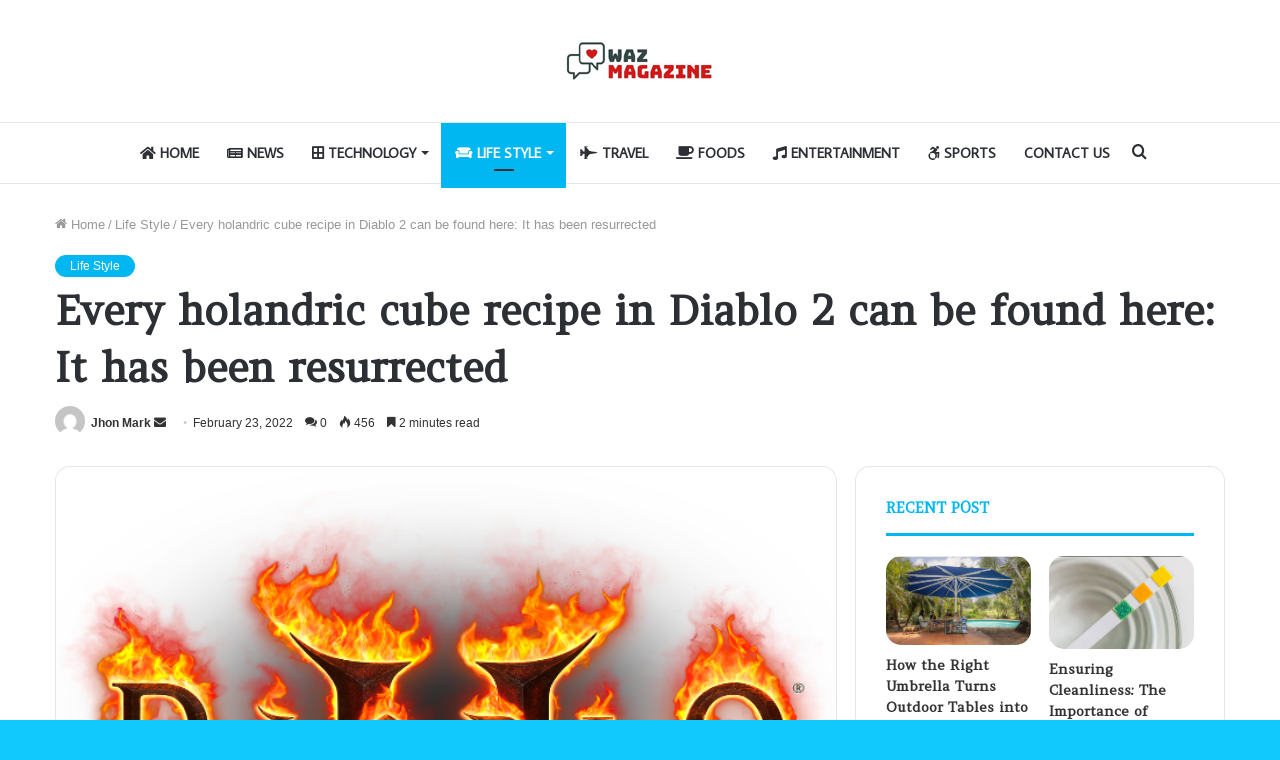

--- FILE ---
content_type: text/html; charset=UTF-8
request_url: https://wazmagazine.com/every-holandric-cube-recipe-in-diablo-2-can-be-found-here-it-has-been-resurrected/
body_size: 19383
content:
<!DOCTYPE html>
<html dir="ltr" lang="en-US" prefix="og: https://ogp.me/ns#" class="" data-skin="light" prefix="og: http://ogp.me/ns#">
<head>
	<meta charset="UTF-8" />
	<link rel="profile" href="https://gmpg.org/xfn/11" />
	<title>Every holandric cube recipe in Diablo 2 can be found here: It has been resurrected | WazMagazine.com</title>

<meta http-equiv='x-dns-prefetch-control' content='on'>
<link rel='dns-prefetch' href='//cdnjs.cloudflare.com' />
<link rel='dns-prefetch' href='//ajax.googleapis.com' />
<link rel='dns-prefetch' href='//fonts.googleapis.com' />
<link rel='dns-prefetch' href='//fonts.gstatic.com' />
<link rel='dns-prefetch' href='//s.gravatar.com' />
<link rel='dns-prefetch' href='//www.google-analytics.com' />
<link rel='preload' as='image' href='https://wazmagazine.com/wp-content/uploads/2021/06/wazlogo.jpg'>
<link rel='preload' as='image' href='https://wazmagazine.com/wp-content/uploads/2022/02/Screenshot_255.png'>
<link rel='preload' as='font' href='https://wazmagazine.com/wp-content/themes/jannah/assets/fonts/tielabs-fonticon/tielabs-fonticon.woff' type='font/woff' crossorigin='anonymous' />
<link rel='preload' as='font' href='https://wazmagazine.com/wp-content/themes/jannah/assets/fonts/fontawesome/fa-solid-900.woff2' type='font/woff2' crossorigin='anonymous' />
<link rel='preload' as='font' href='https://wazmagazine.com/wp-content/themes/jannah/assets/fonts/fontawesome/fa-brands-400.woff2' type='font/woff2' crossorigin='anonymous' />
<link rel='preload' as='font' href='https://wazmagazine.com/wp-content/themes/jannah/assets/fonts/fontawesome/fa-regular-400.woff2' type='font/woff2' crossorigin='anonymous' />
<link rel='preload' as='script' href='https://ajax.googleapis.com/ajax/libs/webfont/1/webfont.js'>
	<style>img:is([sizes="auto" i], [sizes^="auto," i]) { contain-intrinsic-size: 3000px 1500px }</style>
	
		<!-- All in One SEO 4.8.5 - aioseo.com -->
	<meta name="robots" content="max-image-preview:large" />
	<meta name="author" content="Jhon Mark"/>
	<link rel="canonical" href="https://wazmagazine.com/every-holandric-cube-recipe-in-diablo-2-can-be-found-here-it-has-been-resurrected/" />
	<meta name="generator" content="All in One SEO (AIOSEO) 4.8.5" />
		<meta property="og:locale" content="en_US" />
		<meta property="og:site_name" content="WazMagazine.com |" />
		<meta property="og:type" content="article" />
		<meta property="og:title" content="Every holandric cube recipe in Diablo 2 can be found here: It has been resurrected | WazMagazine.com" />
		<meta property="og:url" content="https://wazmagazine.com/every-holandric-cube-recipe-in-diablo-2-can-be-found-here-it-has-been-resurrected/" />
		<meta property="article:published_time" content="2022-02-23T12:26:28+00:00" />
		<meta property="article:modified_time" content="2022-02-23T12:26:28+00:00" />
		<meta name="twitter:card" content="summary" />
		<meta name="twitter:title" content="Every holandric cube recipe in Diablo 2 can be found here: It has been resurrected | WazMagazine.com" />
		<script type="application/ld+json" class="aioseo-schema">
			{"@context":"https:\/\/schema.org","@graph":[{"@type":"Article","@id":"https:\/\/wazmagazine.com\/every-holandric-cube-recipe-in-diablo-2-can-be-found-here-it-has-been-resurrected\/#article","name":"Every holandric cube recipe in Diablo 2 can be found here: It has been resurrected | WazMagazine.com","headline":"Every holandric cube recipe in Diablo 2 can be found here: It has been resurrected","author":{"@id":"https:\/\/wazmagazine.com\/author\/gposting\/#author"},"publisher":{"@id":"https:\/\/wazmagazine.com\/#person"},"image":{"@type":"ImageObject","url":"https:\/\/wazmagazine.com\/wp-content\/uploads\/2022\/02\/Screenshot_255.png","width":671,"height":410},"datePublished":"2022-02-23T12:26:28+00:00","dateModified":"2022-02-23T12:26:28+00:00","inLanguage":"en-US","mainEntityOfPage":{"@id":"https:\/\/wazmagazine.com\/every-holandric-cube-recipe-in-diablo-2-can-be-found-here-it-has-been-resurrected\/#webpage"},"isPartOf":{"@id":"https:\/\/wazmagazine.com\/every-holandric-cube-recipe-in-diablo-2-can-be-found-here-it-has-been-resurrected\/#webpage"},"articleSection":"Life Style"},{"@type":"BreadcrumbList","@id":"https:\/\/wazmagazine.com\/every-holandric-cube-recipe-in-diablo-2-can-be-found-here-it-has-been-resurrected\/#breadcrumblist","itemListElement":[{"@type":"ListItem","@id":"https:\/\/wazmagazine.com#listItem","position":1,"name":"Home","item":"https:\/\/wazmagazine.com","nextItem":{"@type":"ListItem","@id":"https:\/\/wazmagazine.com\/category\/tie-life-style\/#listItem","name":"Life Style"}},{"@type":"ListItem","@id":"https:\/\/wazmagazine.com\/category\/tie-life-style\/#listItem","position":2,"name":"Life Style","item":"https:\/\/wazmagazine.com\/category\/tie-life-style\/","nextItem":{"@type":"ListItem","@id":"https:\/\/wazmagazine.com\/every-holandric-cube-recipe-in-diablo-2-can-be-found-here-it-has-been-resurrected\/#listItem","name":"Every holandric cube recipe in Diablo 2 can be found here: It has been resurrected"},"previousItem":{"@type":"ListItem","@id":"https:\/\/wazmagazine.com#listItem","name":"Home"}},{"@type":"ListItem","@id":"https:\/\/wazmagazine.com\/every-holandric-cube-recipe-in-diablo-2-can-be-found-here-it-has-been-resurrected\/#listItem","position":3,"name":"Every holandric cube recipe in Diablo 2 can be found here: It has been resurrected","previousItem":{"@type":"ListItem","@id":"https:\/\/wazmagazine.com\/category\/tie-life-style\/#listItem","name":"Life Style"}}]},{"@type":"Person","@id":"https:\/\/wazmagazine.com\/#person","name":"washim","image":{"@type":"ImageObject","@id":"https:\/\/wazmagazine.com\/every-holandric-cube-recipe-in-diablo-2-can-be-found-here-it-has-been-resurrected\/#personImage","url":"https:\/\/secure.gravatar.com\/avatar\/5fe9257eee5f60d68c4cf782f021902d7460823a9fba279f4caa6ca3d2ef7f96?s=96&d=mm&r=g","width":96,"height":96,"caption":"washim"}},{"@type":"Person","@id":"https:\/\/wazmagazine.com\/author\/gposting\/#author","url":"https:\/\/wazmagazine.com\/author\/gposting\/","name":"Jhon Mark","image":{"@type":"ImageObject","@id":"https:\/\/wazmagazine.com\/every-holandric-cube-recipe-in-diablo-2-can-be-found-here-it-has-been-resurrected\/#authorImage","url":"https:\/\/secure.gravatar.com\/avatar\/fdb9018391d9d3732dadcd8360aceee3abe59df96cf68193ff5c40cedafc2358?s=96&d=mm&r=g","width":96,"height":96,"caption":"Jhon Mark"}},{"@type":"WebPage","@id":"https:\/\/wazmagazine.com\/every-holandric-cube-recipe-in-diablo-2-can-be-found-here-it-has-been-resurrected\/#webpage","url":"https:\/\/wazmagazine.com\/every-holandric-cube-recipe-in-diablo-2-can-be-found-here-it-has-been-resurrected\/","name":"Every holandric cube recipe in Diablo 2 can be found here: It has been resurrected | WazMagazine.com","inLanguage":"en-US","isPartOf":{"@id":"https:\/\/wazmagazine.com\/#website"},"breadcrumb":{"@id":"https:\/\/wazmagazine.com\/every-holandric-cube-recipe-in-diablo-2-can-be-found-here-it-has-been-resurrected\/#breadcrumblist"},"author":{"@id":"https:\/\/wazmagazine.com\/author\/gposting\/#author"},"creator":{"@id":"https:\/\/wazmagazine.com\/author\/gposting\/#author"},"image":{"@type":"ImageObject","url":"https:\/\/wazmagazine.com\/wp-content\/uploads\/2022\/02\/Screenshot_255.png","@id":"https:\/\/wazmagazine.com\/every-holandric-cube-recipe-in-diablo-2-can-be-found-here-it-has-been-resurrected\/#mainImage","width":671,"height":410},"primaryImageOfPage":{"@id":"https:\/\/wazmagazine.com\/every-holandric-cube-recipe-in-diablo-2-can-be-found-here-it-has-been-resurrected\/#mainImage"},"datePublished":"2022-02-23T12:26:28+00:00","dateModified":"2022-02-23T12:26:28+00:00"},{"@type":"WebSite","@id":"https:\/\/wazmagazine.com\/#website","url":"https:\/\/wazmagazine.com\/","name":"WazMagazine.com","inLanguage":"en-US","publisher":{"@id":"https:\/\/wazmagazine.com\/#person"}}]}
		</script>
		<!-- All in One SEO -->

<link rel="alternate" type="application/rss+xml" title="WazMagazine.com &raquo; Feed" href="https://wazmagazine.com/feed/" />
<link rel="alternate" type="application/rss+xml" title="WazMagazine.com &raquo; Comments Feed" href="https://wazmagazine.com/comments/feed/" />
<link rel="alternate" type="application/rss+xml" title="WazMagazine.com &raquo; Every holandric cube recipe in Diablo 2 can be found here: It has been resurrected Comments Feed" href="https://wazmagazine.com/every-holandric-cube-recipe-in-diablo-2-can-be-found-here-it-has-been-resurrected/feed/" />

<meta property="og:title" content="Every holandric cube recipe in Diablo 2 can be found here: It has been resurrected - WazMagazine.com" />
<meta property="og:type" content="article" />
<meta property="og:description" content="When you complete Act 2, you&#039;ll be able to use the Diablo 2 horadric cube, which is a valuable tool." />
<meta property="og:url" content="https://wazmagazine.com/every-holandric-cube-recipe-in-diablo-2-can-be-found-here-it-has-been-resurrected/" />
<meta property="og:site_name" content="WazMagazine.com" />
<meta property="og:image" content="https://wazmagazine.com/wp-content/uploads/2022/02/Screenshot_255.png" />
<script type="text/javascript">
/* <![CDATA[ */
window._wpemojiSettings = {"baseUrl":"https:\/\/s.w.org\/images\/core\/emoji\/16.0.1\/72x72\/","ext":".png","svgUrl":"https:\/\/s.w.org\/images\/core\/emoji\/16.0.1\/svg\/","svgExt":".svg","source":{"concatemoji":"https:\/\/wazmagazine.com\/wp-includes\/js\/wp-emoji-release.min.js?ver=6.8.3"}};
/*! This file is auto-generated */
!function(s,n){var o,i,e;function c(e){try{var t={supportTests:e,timestamp:(new Date).valueOf()};sessionStorage.setItem(o,JSON.stringify(t))}catch(e){}}function p(e,t,n){e.clearRect(0,0,e.canvas.width,e.canvas.height),e.fillText(t,0,0);var t=new Uint32Array(e.getImageData(0,0,e.canvas.width,e.canvas.height).data),a=(e.clearRect(0,0,e.canvas.width,e.canvas.height),e.fillText(n,0,0),new Uint32Array(e.getImageData(0,0,e.canvas.width,e.canvas.height).data));return t.every(function(e,t){return e===a[t]})}function u(e,t){e.clearRect(0,0,e.canvas.width,e.canvas.height),e.fillText(t,0,0);for(var n=e.getImageData(16,16,1,1),a=0;a<n.data.length;a++)if(0!==n.data[a])return!1;return!0}function f(e,t,n,a){switch(t){case"flag":return n(e,"\ud83c\udff3\ufe0f\u200d\u26a7\ufe0f","\ud83c\udff3\ufe0f\u200b\u26a7\ufe0f")?!1:!n(e,"\ud83c\udde8\ud83c\uddf6","\ud83c\udde8\u200b\ud83c\uddf6")&&!n(e,"\ud83c\udff4\udb40\udc67\udb40\udc62\udb40\udc65\udb40\udc6e\udb40\udc67\udb40\udc7f","\ud83c\udff4\u200b\udb40\udc67\u200b\udb40\udc62\u200b\udb40\udc65\u200b\udb40\udc6e\u200b\udb40\udc67\u200b\udb40\udc7f");case"emoji":return!a(e,"\ud83e\udedf")}return!1}function g(e,t,n,a){var r="undefined"!=typeof WorkerGlobalScope&&self instanceof WorkerGlobalScope?new OffscreenCanvas(300,150):s.createElement("canvas"),o=r.getContext("2d",{willReadFrequently:!0}),i=(o.textBaseline="top",o.font="600 32px Arial",{});return e.forEach(function(e){i[e]=t(o,e,n,a)}),i}function t(e){var t=s.createElement("script");t.src=e,t.defer=!0,s.head.appendChild(t)}"undefined"!=typeof Promise&&(o="wpEmojiSettingsSupports",i=["flag","emoji"],n.supports={everything:!0,everythingExceptFlag:!0},e=new Promise(function(e){s.addEventListener("DOMContentLoaded",e,{once:!0})}),new Promise(function(t){var n=function(){try{var e=JSON.parse(sessionStorage.getItem(o));if("object"==typeof e&&"number"==typeof e.timestamp&&(new Date).valueOf()<e.timestamp+604800&&"object"==typeof e.supportTests)return e.supportTests}catch(e){}return null}();if(!n){if("undefined"!=typeof Worker&&"undefined"!=typeof OffscreenCanvas&&"undefined"!=typeof URL&&URL.createObjectURL&&"undefined"!=typeof Blob)try{var e="postMessage("+g.toString()+"("+[JSON.stringify(i),f.toString(),p.toString(),u.toString()].join(",")+"));",a=new Blob([e],{type:"text/javascript"}),r=new Worker(URL.createObjectURL(a),{name:"wpTestEmojiSupports"});return void(r.onmessage=function(e){c(n=e.data),r.terminate(),t(n)})}catch(e){}c(n=g(i,f,p,u))}t(n)}).then(function(e){for(var t in e)n.supports[t]=e[t],n.supports.everything=n.supports.everything&&n.supports[t],"flag"!==t&&(n.supports.everythingExceptFlag=n.supports.everythingExceptFlag&&n.supports[t]);n.supports.everythingExceptFlag=n.supports.everythingExceptFlag&&!n.supports.flag,n.DOMReady=!1,n.readyCallback=function(){n.DOMReady=!0}}).then(function(){return e}).then(function(){var e;n.supports.everything||(n.readyCallback(),(e=n.source||{}).concatemoji?t(e.concatemoji):e.wpemoji&&e.twemoji&&(t(e.twemoji),t(e.wpemoji)))}))}((window,document),window._wpemojiSettings);
/* ]]> */
</script>
<style id='wp-emoji-styles-inline-css' type='text/css'>

	img.wp-smiley, img.emoji {
		display: inline !important;
		border: none !important;
		box-shadow: none !important;
		height: 1em !important;
		width: 1em !important;
		margin: 0 0.07em !important;
		vertical-align: -0.1em !important;
		background: none !important;
		padding: 0 !important;
	}
</style>
<style id='classic-theme-styles-inline-css' type='text/css'>
/*! This file is auto-generated */
.wp-block-button__link{color:#fff;background-color:#32373c;border-radius:9999px;box-shadow:none;text-decoration:none;padding:calc(.667em + 2px) calc(1.333em + 2px);font-size:1.125em}.wp-block-file__button{background:#32373c;color:#fff;text-decoration:none}
</style>
<style id='global-styles-inline-css' type='text/css'>
:root{--wp--preset--aspect-ratio--square: 1;--wp--preset--aspect-ratio--4-3: 4/3;--wp--preset--aspect-ratio--3-4: 3/4;--wp--preset--aspect-ratio--3-2: 3/2;--wp--preset--aspect-ratio--2-3: 2/3;--wp--preset--aspect-ratio--16-9: 16/9;--wp--preset--aspect-ratio--9-16: 9/16;--wp--preset--color--black: #000000;--wp--preset--color--cyan-bluish-gray: #abb8c3;--wp--preset--color--white: #ffffff;--wp--preset--color--pale-pink: #f78da7;--wp--preset--color--vivid-red: #cf2e2e;--wp--preset--color--luminous-vivid-orange: #ff6900;--wp--preset--color--luminous-vivid-amber: #fcb900;--wp--preset--color--light-green-cyan: #7bdcb5;--wp--preset--color--vivid-green-cyan: #00d084;--wp--preset--color--pale-cyan-blue: #8ed1fc;--wp--preset--color--vivid-cyan-blue: #0693e3;--wp--preset--color--vivid-purple: #9b51e0;--wp--preset--gradient--vivid-cyan-blue-to-vivid-purple: linear-gradient(135deg,rgba(6,147,227,1) 0%,rgb(155,81,224) 100%);--wp--preset--gradient--light-green-cyan-to-vivid-green-cyan: linear-gradient(135deg,rgb(122,220,180) 0%,rgb(0,208,130) 100%);--wp--preset--gradient--luminous-vivid-amber-to-luminous-vivid-orange: linear-gradient(135deg,rgba(252,185,0,1) 0%,rgba(255,105,0,1) 100%);--wp--preset--gradient--luminous-vivid-orange-to-vivid-red: linear-gradient(135deg,rgba(255,105,0,1) 0%,rgb(207,46,46) 100%);--wp--preset--gradient--very-light-gray-to-cyan-bluish-gray: linear-gradient(135deg,rgb(238,238,238) 0%,rgb(169,184,195) 100%);--wp--preset--gradient--cool-to-warm-spectrum: linear-gradient(135deg,rgb(74,234,220) 0%,rgb(151,120,209) 20%,rgb(207,42,186) 40%,rgb(238,44,130) 60%,rgb(251,105,98) 80%,rgb(254,248,76) 100%);--wp--preset--gradient--blush-light-purple: linear-gradient(135deg,rgb(255,206,236) 0%,rgb(152,150,240) 100%);--wp--preset--gradient--blush-bordeaux: linear-gradient(135deg,rgb(254,205,165) 0%,rgb(254,45,45) 50%,rgb(107,0,62) 100%);--wp--preset--gradient--luminous-dusk: linear-gradient(135deg,rgb(255,203,112) 0%,rgb(199,81,192) 50%,rgb(65,88,208) 100%);--wp--preset--gradient--pale-ocean: linear-gradient(135deg,rgb(255,245,203) 0%,rgb(182,227,212) 50%,rgb(51,167,181) 100%);--wp--preset--gradient--electric-grass: linear-gradient(135deg,rgb(202,248,128) 0%,rgb(113,206,126) 100%);--wp--preset--gradient--midnight: linear-gradient(135deg,rgb(2,3,129) 0%,rgb(40,116,252) 100%);--wp--preset--font-size--small: 13px;--wp--preset--font-size--medium: 20px;--wp--preset--font-size--large: 36px;--wp--preset--font-size--x-large: 42px;--wp--preset--spacing--20: 0.44rem;--wp--preset--spacing--30: 0.67rem;--wp--preset--spacing--40: 1rem;--wp--preset--spacing--50: 1.5rem;--wp--preset--spacing--60: 2.25rem;--wp--preset--spacing--70: 3.38rem;--wp--preset--spacing--80: 5.06rem;--wp--preset--shadow--natural: 6px 6px 9px rgba(0, 0, 0, 0.2);--wp--preset--shadow--deep: 12px 12px 50px rgba(0, 0, 0, 0.4);--wp--preset--shadow--sharp: 6px 6px 0px rgba(0, 0, 0, 0.2);--wp--preset--shadow--outlined: 6px 6px 0px -3px rgba(255, 255, 255, 1), 6px 6px rgba(0, 0, 0, 1);--wp--preset--shadow--crisp: 6px 6px 0px rgba(0, 0, 0, 1);}:where(.is-layout-flex){gap: 0.5em;}:where(.is-layout-grid){gap: 0.5em;}body .is-layout-flex{display: flex;}.is-layout-flex{flex-wrap: wrap;align-items: center;}.is-layout-flex > :is(*, div){margin: 0;}body .is-layout-grid{display: grid;}.is-layout-grid > :is(*, div){margin: 0;}:where(.wp-block-columns.is-layout-flex){gap: 2em;}:where(.wp-block-columns.is-layout-grid){gap: 2em;}:where(.wp-block-post-template.is-layout-flex){gap: 1.25em;}:where(.wp-block-post-template.is-layout-grid){gap: 1.25em;}.has-black-color{color: var(--wp--preset--color--black) !important;}.has-cyan-bluish-gray-color{color: var(--wp--preset--color--cyan-bluish-gray) !important;}.has-white-color{color: var(--wp--preset--color--white) !important;}.has-pale-pink-color{color: var(--wp--preset--color--pale-pink) !important;}.has-vivid-red-color{color: var(--wp--preset--color--vivid-red) !important;}.has-luminous-vivid-orange-color{color: var(--wp--preset--color--luminous-vivid-orange) !important;}.has-luminous-vivid-amber-color{color: var(--wp--preset--color--luminous-vivid-amber) !important;}.has-light-green-cyan-color{color: var(--wp--preset--color--light-green-cyan) !important;}.has-vivid-green-cyan-color{color: var(--wp--preset--color--vivid-green-cyan) !important;}.has-pale-cyan-blue-color{color: var(--wp--preset--color--pale-cyan-blue) !important;}.has-vivid-cyan-blue-color{color: var(--wp--preset--color--vivid-cyan-blue) !important;}.has-vivid-purple-color{color: var(--wp--preset--color--vivid-purple) !important;}.has-black-background-color{background-color: var(--wp--preset--color--black) !important;}.has-cyan-bluish-gray-background-color{background-color: var(--wp--preset--color--cyan-bluish-gray) !important;}.has-white-background-color{background-color: var(--wp--preset--color--white) !important;}.has-pale-pink-background-color{background-color: var(--wp--preset--color--pale-pink) !important;}.has-vivid-red-background-color{background-color: var(--wp--preset--color--vivid-red) !important;}.has-luminous-vivid-orange-background-color{background-color: var(--wp--preset--color--luminous-vivid-orange) !important;}.has-luminous-vivid-amber-background-color{background-color: var(--wp--preset--color--luminous-vivid-amber) !important;}.has-light-green-cyan-background-color{background-color: var(--wp--preset--color--light-green-cyan) !important;}.has-vivid-green-cyan-background-color{background-color: var(--wp--preset--color--vivid-green-cyan) !important;}.has-pale-cyan-blue-background-color{background-color: var(--wp--preset--color--pale-cyan-blue) !important;}.has-vivid-cyan-blue-background-color{background-color: var(--wp--preset--color--vivid-cyan-blue) !important;}.has-vivid-purple-background-color{background-color: var(--wp--preset--color--vivid-purple) !important;}.has-black-border-color{border-color: var(--wp--preset--color--black) !important;}.has-cyan-bluish-gray-border-color{border-color: var(--wp--preset--color--cyan-bluish-gray) !important;}.has-white-border-color{border-color: var(--wp--preset--color--white) !important;}.has-pale-pink-border-color{border-color: var(--wp--preset--color--pale-pink) !important;}.has-vivid-red-border-color{border-color: var(--wp--preset--color--vivid-red) !important;}.has-luminous-vivid-orange-border-color{border-color: var(--wp--preset--color--luminous-vivid-orange) !important;}.has-luminous-vivid-amber-border-color{border-color: var(--wp--preset--color--luminous-vivid-amber) !important;}.has-light-green-cyan-border-color{border-color: var(--wp--preset--color--light-green-cyan) !important;}.has-vivid-green-cyan-border-color{border-color: var(--wp--preset--color--vivid-green-cyan) !important;}.has-pale-cyan-blue-border-color{border-color: var(--wp--preset--color--pale-cyan-blue) !important;}.has-vivid-cyan-blue-border-color{border-color: var(--wp--preset--color--vivid-cyan-blue) !important;}.has-vivid-purple-border-color{border-color: var(--wp--preset--color--vivid-purple) !important;}.has-vivid-cyan-blue-to-vivid-purple-gradient-background{background: var(--wp--preset--gradient--vivid-cyan-blue-to-vivid-purple) !important;}.has-light-green-cyan-to-vivid-green-cyan-gradient-background{background: var(--wp--preset--gradient--light-green-cyan-to-vivid-green-cyan) !important;}.has-luminous-vivid-amber-to-luminous-vivid-orange-gradient-background{background: var(--wp--preset--gradient--luminous-vivid-amber-to-luminous-vivid-orange) !important;}.has-luminous-vivid-orange-to-vivid-red-gradient-background{background: var(--wp--preset--gradient--luminous-vivid-orange-to-vivid-red) !important;}.has-very-light-gray-to-cyan-bluish-gray-gradient-background{background: var(--wp--preset--gradient--very-light-gray-to-cyan-bluish-gray) !important;}.has-cool-to-warm-spectrum-gradient-background{background: var(--wp--preset--gradient--cool-to-warm-spectrum) !important;}.has-blush-light-purple-gradient-background{background: var(--wp--preset--gradient--blush-light-purple) !important;}.has-blush-bordeaux-gradient-background{background: var(--wp--preset--gradient--blush-bordeaux) !important;}.has-luminous-dusk-gradient-background{background: var(--wp--preset--gradient--luminous-dusk) !important;}.has-pale-ocean-gradient-background{background: var(--wp--preset--gradient--pale-ocean) !important;}.has-electric-grass-gradient-background{background: var(--wp--preset--gradient--electric-grass) !important;}.has-midnight-gradient-background{background: var(--wp--preset--gradient--midnight) !important;}.has-small-font-size{font-size: var(--wp--preset--font-size--small) !important;}.has-medium-font-size{font-size: var(--wp--preset--font-size--medium) !important;}.has-large-font-size{font-size: var(--wp--preset--font-size--large) !important;}.has-x-large-font-size{font-size: var(--wp--preset--font-size--x-large) !important;}
:where(.wp-block-post-template.is-layout-flex){gap: 1.25em;}:where(.wp-block-post-template.is-layout-grid){gap: 1.25em;}
:where(.wp-block-columns.is-layout-flex){gap: 2em;}:where(.wp-block-columns.is-layout-grid){gap: 2em;}
:root :where(.wp-block-pullquote){font-size: 1.5em;line-height: 1.6;}
</style>
<link rel='stylesheet' id='tie-css-base-css' href='https://wazmagazine.com/wp-content/themes/jannah/assets/css/base.min.css?ver=5.4.10' type='text/css' media='all' />
<link rel='stylesheet' id='tie-css-styles-css' href='https://wazmagazine.com/wp-content/themes/jannah/assets/css/style.min.css?ver=5.4.10' type='text/css' media='all' />
<link rel='stylesheet' id='tie-css-widgets-css' href='https://wazmagazine.com/wp-content/themes/jannah/assets/css/widgets.min.css?ver=5.4.10' type='text/css' media='all' />
<link rel='stylesheet' id='tie-css-helpers-css' href='https://wazmagazine.com/wp-content/themes/jannah/assets/css/helpers.min.css?ver=5.4.10' type='text/css' media='all' />
<link rel='stylesheet' id='tie-fontawesome5-css' href='https://wazmagazine.com/wp-content/themes/jannah/assets/css/fontawesome.css?ver=5.4.10' type='text/css' media='all' />
<link rel='stylesheet' id='tie-css-ilightbox-css' href='https://wazmagazine.com/wp-content/themes/jannah/assets/ilightbox/light-skin/skin.css?ver=5.4.10' type='text/css' media='all' />
<link rel='stylesheet' id='tie-css-single-css' href='https://wazmagazine.com/wp-content/themes/jannah/assets/css/single.min.css?ver=5.4.10' type='text/css' media='all' />
<link rel='stylesheet' id='tie-css-print-css' href='https://wazmagazine.com/wp-content/themes/jannah/assets/css/print.css?ver=5.4.10' type='text/css' media='print' />
<style id='tie-css-print-inline-css' type='text/css'>
.wf-active .logo-text,.wf-active h1,.wf-active h2,.wf-active h3,.wf-active h4,.wf-active h5,.wf-active h6,.wf-active .the-subtitle{font-family: 'Amethysta';}.wf-active #main-nav .main-menu > ul > li > a{font-family: 'Average Sans';}#main-nav .main-menu > ul > li > a{font-size: 14px;text-transform: uppercase;}#tie-wrapper .mag-box-title h3{text-transform: uppercase;}#footer .widget-title .the-subtitle{text-transform: uppercase;}#tie-wrapper .widget-title .the-subtitle,#tie-wrapper #comments-title,#tie-wrapper .comment-reply-title,#tie-wrapper .woocommerce-tabs .panel h2,#tie-wrapper .related.products h2,#tie-wrapper #bbpress-forums #new-post > fieldset.bbp-form > legend,#tie-wrapper .entry-content .review-box-header{text-transform: uppercase;}#tie-body{background-color: #11c9fc;background-image: -webkit-linear-gradient(45deg,#11c9fc,#ffd194);background-image: linear-gradient(45deg,#11c9fc,#ffd194);}.brand-title,a:hover,.tie-popup-search-submit,#logo.text-logo a,.theme-header nav .components #search-submit:hover,.theme-header .header-nav .components > li:hover > a,.theme-header .header-nav .components li a:hover,.main-menu ul.cats-vertical li a.is-active,.main-menu ul.cats-vertical li a:hover,.main-nav li.mega-menu .post-meta a:hover,.main-nav li.mega-menu .post-box-title a:hover,.search-in-main-nav.autocomplete-suggestions a:hover,#main-nav .menu ul:not(.cats-horizontal) li:hover > a,#main-nav .menu ul li.current-menu-item:not(.mega-link-column) > a,.top-nav .menu li:hover > a,.top-nav .menu > .tie-current-menu > a,.search-in-top-nav.autocomplete-suggestions .post-title a:hover,div.mag-box .mag-box-options .mag-box-filter-links a.active,.mag-box-filter-links .flexMenu-viewMore:hover > a,.stars-rating-active,body .tabs.tabs .active > a,.video-play-icon,.spinner-circle:after,#go-to-content:hover,.comment-list .comment-author .fn,.commentlist .comment-author .fn,blockquote::before,blockquote cite,blockquote.quote-simple p,.multiple-post-pages a:hover,#story-index li .is-current,.latest-tweets-widget .twitter-icon-wrap span,.wide-slider-nav-wrapper .slide,.wide-next-prev-slider-wrapper .tie-slider-nav li:hover span,.review-final-score h3,#mobile-menu-icon:hover .menu-text,body .entry a,.dark-skin body .entry a,.entry .post-bottom-meta a:hover,.comment-list .comment-content a,q a,blockquote a,.widget.tie-weather-widget .icon-basecloud-bg:after,.site-footer a:hover,.site-footer .stars-rating-active,.site-footer .twitter-icon-wrap span,.site-info a:hover{color: #01b7f2;}#instagram-link a:hover{color: #01b7f2 !important;border-color: #01b7f2 !important;}[type='submit'],.button,.generic-button a,.generic-button button,.theme-header .header-nav .comp-sub-menu a.button.guest-btn:hover,.theme-header .header-nav .comp-sub-menu a.checkout-button,nav.main-nav .menu > li.tie-current-menu > a,nav.main-nav .menu > li:hover > a,.main-menu .mega-links-head:after,.main-nav .mega-menu.mega-cat .cats-horizontal li a.is-active,#mobile-menu-icon:hover .nav-icon,#mobile-menu-icon:hover .nav-icon:before,#mobile-menu-icon:hover .nav-icon:after,.search-in-main-nav.autocomplete-suggestions a.button,.search-in-top-nav.autocomplete-suggestions a.button,.spinner > div,.post-cat,.pages-numbers li.current span,.multiple-post-pages > span,#tie-wrapper .mejs-container .mejs-controls,.mag-box-filter-links a:hover,.slider-arrow-nav a:not(.pagination-disabled):hover,.comment-list .reply a:hover,.commentlist .reply a:hover,#reading-position-indicator,#story-index-icon,.videos-block .playlist-title,.review-percentage .review-item span span,.tie-slick-dots li.slick-active button,.tie-slick-dots li button:hover,.digital-rating-static,.timeline-widget li a:hover .date:before,#wp-calendar #today,.posts-list-counter li.widget-post-list:before,.cat-counter a + span,.tie-slider-nav li span:hover,.fullwidth-area .widget_tag_cloud .tagcloud a:hover,.magazine2:not(.block-head-4) .dark-widgetized-area ul.tabs a:hover,.magazine2:not(.block-head-4) .dark-widgetized-area ul.tabs .active a,.magazine1 .dark-widgetized-area ul.tabs a:hover,.magazine1 .dark-widgetized-area ul.tabs .active a,.block-head-4.magazine2 .dark-widgetized-area .tabs.tabs .active a,.block-head-4.magazine2 .dark-widgetized-area .tabs > .active a:before,.block-head-4.magazine2 .dark-widgetized-area .tabs > .active a:after,.demo_store,.demo #logo:after,.demo #sticky-logo:after,.widget.tie-weather-widget,span.video-close-btn:hover,#go-to-top,.latest-tweets-widget .slider-links .button:not(:hover){background-color: #01b7f2;color: #FFFFFF;}.tie-weather-widget .widget-title .the-subtitle,.block-head-4.magazine2 #footer .tabs .active a:hover{color: #FFFFFF;}pre,code,.pages-numbers li.current span,.theme-header .header-nav .comp-sub-menu a.button.guest-btn:hover,.multiple-post-pages > span,.post-content-slideshow .tie-slider-nav li span:hover,#tie-body .tie-slider-nav li > span:hover,.slider-arrow-nav a:not(.pagination-disabled):hover,.main-nav .mega-menu.mega-cat .cats-horizontal li a.is-active,.main-nav .mega-menu.mega-cat .cats-horizontal li a:hover,.main-menu .menu > li > .menu-sub-content{border-color: #01b7f2;}.main-menu .menu > li.tie-current-menu{border-bottom-color: #01b7f2;}.top-nav .menu li.tie-current-menu > a:before,.top-nav .menu li.menu-item-has-children:hover > a:before{border-top-color: #01b7f2;}.main-nav .main-menu .menu > li.tie-current-menu > a:before,.main-nav .main-menu .menu > li:hover > a:before{border-top-color: #FFFFFF;}header.main-nav-light .main-nav .menu-item-has-children li:hover > a:before,header.main-nav-light .main-nav .mega-menu li:hover > a:before{border-left-color: #01b7f2;}.rtl header.main-nav-light .main-nav .menu-item-has-children li:hover > a:before,.rtl header.main-nav-light .main-nav .mega-menu li:hover > a:before{border-right-color: #01b7f2;border-left-color: transparent;}.top-nav ul.menu li .menu-item-has-children:hover > a:before{border-top-color: transparent;border-left-color: #01b7f2;}.rtl .top-nav ul.menu li .menu-item-has-children:hover > a:before{border-left-color: transparent;border-right-color: #01b7f2;}::-moz-selection{background-color: #01b7f2;color: #FFFFFF;}::selection{background-color: #01b7f2;color: #FFFFFF;}circle.circle_bar{stroke: #01b7f2;}#reading-position-indicator{box-shadow: 0 0 10px rgba( 1,183,242,0.7);}#logo.text-logo a:hover,body .entry a:hover,.dark-skin body .entry a:hover,.comment-list .comment-content a:hover,.block-head-4.magazine2 .site-footer .tabs li a:hover,q a:hover,blockquote a:hover{color: #0085c0;}.button:hover,input[type='submit']:hover,.generic-button a:hover,.generic-button button:hover,a.post-cat:hover,.site-footer .button:hover,.site-footer [type='submit']:hover,.search-in-main-nav.autocomplete-suggestions a.button:hover,.search-in-top-nav.autocomplete-suggestions a.button:hover,.theme-header .header-nav .comp-sub-menu a.checkout-button:hover{background-color: #0085c0;color: #FFFFFF;}.theme-header .header-nav .comp-sub-menu a.checkout-button:not(:hover),body .entry a.button{color: #FFFFFF;}#story-index.is-compact .story-index-content{background-color: #01b7f2;}#story-index.is-compact .story-index-content a,#story-index.is-compact .story-index-content .is-current{color: #FFFFFF;}#tie-body .mag-box-title h3 a,#tie-body .block-more-button{color: #01b7f2;}#tie-body .mag-box-title h3 a:hover,#tie-body .block-more-button:hover{color: #0085c0;}#tie-body .the-global-title,#tie-body .comment-reply-title,#tie-body .related.products > h2,#tie-body .up-sells > h2,#tie-body .cross-sells > h2,#tie-body .cart_totals > h2,#tie-body .bbp-form legend{border-color: #01b7f2;color: #01b7f2;}#tie-body #footer .widget-title:after{background-color: #01b7f2;}.brand-title,a:hover,.tie-popup-search-submit,#logo.text-logo a,.theme-header nav .components #search-submit:hover,.theme-header .header-nav .components > li:hover > a,.theme-header .header-nav .components li a:hover,.main-menu ul.cats-vertical li a.is-active,.main-menu ul.cats-vertical li a:hover,.main-nav li.mega-menu .post-meta a:hover,.main-nav li.mega-menu .post-box-title a:hover,.search-in-main-nav.autocomplete-suggestions a:hover,#main-nav .menu ul:not(.cats-horizontal) li:hover > a,#main-nav .menu ul li.current-menu-item:not(.mega-link-column) > a,.top-nav .menu li:hover > a,.top-nav .menu > .tie-current-menu > a,.search-in-top-nav.autocomplete-suggestions .post-title a:hover,div.mag-box .mag-box-options .mag-box-filter-links a.active,.mag-box-filter-links .flexMenu-viewMore:hover > a,.stars-rating-active,body .tabs.tabs .active > a,.video-play-icon,.spinner-circle:after,#go-to-content:hover,.comment-list .comment-author .fn,.commentlist .comment-author .fn,blockquote::before,blockquote cite,blockquote.quote-simple p,.multiple-post-pages a:hover,#story-index li .is-current,.latest-tweets-widget .twitter-icon-wrap span,.wide-slider-nav-wrapper .slide,.wide-next-prev-slider-wrapper .tie-slider-nav li:hover span,.review-final-score h3,#mobile-menu-icon:hover .menu-text,body .entry a,.dark-skin body .entry a,.entry .post-bottom-meta a:hover,.comment-list .comment-content a,q a,blockquote a,.widget.tie-weather-widget .icon-basecloud-bg:after,.site-footer a:hover,.site-footer .stars-rating-active,.site-footer .twitter-icon-wrap span,.site-info a:hover{color: #01b7f2;}#instagram-link a:hover{color: #01b7f2 !important;border-color: #01b7f2 !important;}[type='submit'],.button,.generic-button a,.generic-button button,.theme-header .header-nav .comp-sub-menu a.button.guest-btn:hover,.theme-header .header-nav .comp-sub-menu a.checkout-button,nav.main-nav .menu > li.tie-current-menu > a,nav.main-nav .menu > li:hover > a,.main-menu .mega-links-head:after,.main-nav .mega-menu.mega-cat .cats-horizontal li a.is-active,#mobile-menu-icon:hover .nav-icon,#mobile-menu-icon:hover .nav-icon:before,#mobile-menu-icon:hover .nav-icon:after,.search-in-main-nav.autocomplete-suggestions a.button,.search-in-top-nav.autocomplete-suggestions a.button,.spinner > div,.post-cat,.pages-numbers li.current span,.multiple-post-pages > span,#tie-wrapper .mejs-container .mejs-controls,.mag-box-filter-links a:hover,.slider-arrow-nav a:not(.pagination-disabled):hover,.comment-list .reply a:hover,.commentlist .reply a:hover,#reading-position-indicator,#story-index-icon,.videos-block .playlist-title,.review-percentage .review-item span span,.tie-slick-dots li.slick-active button,.tie-slick-dots li button:hover,.digital-rating-static,.timeline-widget li a:hover .date:before,#wp-calendar #today,.posts-list-counter li.widget-post-list:before,.cat-counter a + span,.tie-slider-nav li span:hover,.fullwidth-area .widget_tag_cloud .tagcloud a:hover,.magazine2:not(.block-head-4) .dark-widgetized-area ul.tabs a:hover,.magazine2:not(.block-head-4) .dark-widgetized-area ul.tabs .active a,.magazine1 .dark-widgetized-area ul.tabs a:hover,.magazine1 .dark-widgetized-area ul.tabs .active a,.block-head-4.magazine2 .dark-widgetized-area .tabs.tabs .active a,.block-head-4.magazine2 .dark-widgetized-area .tabs > .active a:before,.block-head-4.magazine2 .dark-widgetized-area .tabs > .active a:after,.demo_store,.demo #logo:after,.demo #sticky-logo:after,.widget.tie-weather-widget,span.video-close-btn:hover,#go-to-top,.latest-tweets-widget .slider-links .button:not(:hover){background-color: #01b7f2;color: #FFFFFF;}.tie-weather-widget .widget-title .the-subtitle,.block-head-4.magazine2 #footer .tabs .active a:hover{color: #FFFFFF;}pre,code,.pages-numbers li.current span,.theme-header .header-nav .comp-sub-menu a.button.guest-btn:hover,.multiple-post-pages > span,.post-content-slideshow .tie-slider-nav li span:hover,#tie-body .tie-slider-nav li > span:hover,.slider-arrow-nav a:not(.pagination-disabled):hover,.main-nav .mega-menu.mega-cat .cats-horizontal li a.is-active,.main-nav .mega-menu.mega-cat .cats-horizontal li a:hover,.main-menu .menu > li > .menu-sub-content{border-color: #01b7f2;}.main-menu .menu > li.tie-current-menu{border-bottom-color: #01b7f2;}.top-nav .menu li.tie-current-menu > a:before,.top-nav .menu li.menu-item-has-children:hover > a:before{border-top-color: #01b7f2;}.main-nav .main-menu .menu > li.tie-current-menu > a:before,.main-nav .main-menu .menu > li:hover > a:before{border-top-color: #FFFFFF;}header.main-nav-light .main-nav .menu-item-has-children li:hover > a:before,header.main-nav-light .main-nav .mega-menu li:hover > a:before{border-left-color: #01b7f2;}.rtl header.main-nav-light .main-nav .menu-item-has-children li:hover > a:before,.rtl header.main-nav-light .main-nav .mega-menu li:hover > a:before{border-right-color: #01b7f2;border-left-color: transparent;}.top-nav ul.menu li .menu-item-has-children:hover > a:before{border-top-color: transparent;border-left-color: #01b7f2;}.rtl .top-nav ul.menu li .menu-item-has-children:hover > a:before{border-left-color: transparent;border-right-color: #01b7f2;}::-moz-selection{background-color: #01b7f2;color: #FFFFFF;}::selection{background-color: #01b7f2;color: #FFFFFF;}circle.circle_bar{stroke: #01b7f2;}#reading-position-indicator{box-shadow: 0 0 10px rgba( 1,183,242,0.7);}#logo.text-logo a:hover,body .entry a:hover,.dark-skin body .entry a:hover,.comment-list .comment-content a:hover,.block-head-4.magazine2 .site-footer .tabs li a:hover,q a:hover,blockquote a:hover{color: #0085c0;}.button:hover,input[type='submit']:hover,.generic-button a:hover,.generic-button button:hover,a.post-cat:hover,.site-footer .button:hover,.site-footer [type='submit']:hover,.search-in-main-nav.autocomplete-suggestions a.button:hover,.search-in-top-nav.autocomplete-suggestions a.button:hover,.theme-header .header-nav .comp-sub-menu a.checkout-button:hover{background-color: #0085c0;color: #FFFFFF;}.theme-header .header-nav .comp-sub-menu a.checkout-button:not(:hover),body .entry a.button{color: #FFFFFF;}#story-index.is-compact .story-index-content{background-color: #01b7f2;}#story-index.is-compact .story-index-content a,#story-index.is-compact .story-index-content .is-current{color: #FFFFFF;}#tie-body .mag-box-title h3 a,#tie-body .block-more-button{color: #01b7f2;}#tie-body .mag-box-title h3 a:hover,#tie-body .block-more-button:hover{color: #0085c0;}#tie-body .the-global-title,#tie-body .comment-reply-title,#tie-body .related.products > h2,#tie-body .up-sells > h2,#tie-body .cross-sells > h2,#tie-body .cart_totals > h2,#tie-body .bbp-form legend{border-color: #01b7f2;color: #01b7f2;}#tie-body #footer .widget-title:after{background-color: #01b7f2;}#footer{background-image: url(https://wazmagazine.com/wp-content/uploads/2021/03/footer.jpg);background-repeat: no-repeat;background-size: initial; background-attachment: scroll;background-position: center bottom;}#site-info{background-color: rgba(0,0,0,0.01);}.tie-cat-34,.tie-cat-item-34 > span{background-color:#e67e22 !important;color:#FFFFFF !important;}.tie-cat-34:after{border-top-color:#e67e22 !important;}.tie-cat-34:hover{background-color:#c86004 !important;}.tie-cat-34:hover:after{border-top-color:#c86004 !important;}.tie-cat-32,.tie-cat-item-32 > span{background-color:#2ecc71 !important;color:#FFFFFF !important;}.tie-cat-32:after{border-top-color:#2ecc71 !important;}.tie-cat-32:hover{background-color:#10ae53 !important;}.tie-cat-32:hover:after{border-top-color:#10ae53 !important;}.tie-cat-30,.tie-cat-item-30 > span{background-color:#9b59b6 !important;color:#FFFFFF !important;}.tie-cat-30:after{border-top-color:#9b59b6 !important;}.tie-cat-30:hover{background-color:#7d3b98 !important;}.tie-cat-30:hover:after{border-top-color:#7d3b98 !important;}.tie-cat-36,.tie-cat-item-36 > span{background-color:#34495e !important;color:#FFFFFF !important;}.tie-cat-36:after{border-top-color:#34495e !important;}.tie-cat-36:hover{background-color:#162b40 !important;}.tie-cat-36:hover:after{border-top-color:#162b40 !important;}.tie-cat-24,.tie-cat-item-24 > span{background-color:#795548 !important;color:#FFFFFF !important;}.tie-cat-24:after{border-top-color:#795548 !important;}.tie-cat-24:hover{background-color:#5b372a !important;}.tie-cat-24:hover:after{border-top-color:#5b372a !important;}.tie-cat-29,.tie-cat-item-29 > span{background-color:#4CAF50 !important;color:#FFFFFF !important;}.tie-cat-29:after{border-top-color:#4CAF50 !important;}.tie-cat-29:hover{background-color:#2e9132 !important;}.tie-cat-29:hover:after{border-top-color:#2e9132 !important;}@media (max-width: 991px){.side-aside.dark-skin{background-image: url(https://wazmagazine.com/wp-content/uploads/2021/03/mobile.jpg);background-repeat: no-repeat;background-size: cover; background-attachment: fixed;}}body a.go-to-top-button,body .more-link,body .button,body [type='submit'],body .generic-button a,body .generic-button button,body textarea,body input:not([type='checkbox']):not([type='radio']),body .mag-box .breaking,body .social-icons-widget .social-icons-item .social-link,body .widget_product_tag_cloud a,body .widget_tag_cloud a,body .post-tags a,body .widget_layered_nav_filters a,body .post-bottom-meta-title,body .post-bottom-meta a,body .post-cat,body .more-link,body .show-more-button,body #instagram-link.is-expanded .follow-button,body .cat-counter a + span,body .mag-box-options .slider-arrow-nav a,body .main-menu .cats-horizontal li a,body #instagram-link.is-compact,body .pages-numbers a,body .pages-nav-item,body .bp-pagination-links .page-numbers,body .fullwidth-area .widget_tag_cloud .tagcloud a,body .header-layout-1 #main-nav .components #search-input,body ul.breaking-news-nav li.jnt-prev,body ul.breaking-news-nav li.jnt-next{border-radius: 35px;}body .mag-box ul.breaking-news-nav li{border: 0 !important;}body #instagram-link.is-compact{padding-right: 40px;padding-left: 40px;}body .post-bottom-meta-title,body .post-bottom-meta a,body .post-cat,body .more-link{padding-right: 15px;padding-left: 15px;}body #masonry-grid .container-wrapper .post-thumb img{border-radius: 0px;}body .video-thumbnail,body .review-item,body .review-summary,body .user-rate-wrap,body textarea,body input,body select{border-radius: 5px;}body .post-content-slideshow,body #tie-read-next,body .prev-next-post-nav .post-thumb,body .post-thumb img,body .container-wrapper,body .tie-popup-container .container-wrapper,body .widget,body .grid-slider-wrapper .grid-item,body .slider-vertical-navigation .slide,body .boxed-slider:not(.grid-slider-wrapper) .slide,body .buddypress-wrap .activity-list .load-more a,body .buddypress-wrap .activity-list .load-newest a,body .woocommerce .products .product .product-img img,body .woocommerce .products .product .product-img,body .woocommerce .woocommerce-tabs,body .woocommerce div.product .related.products,body .woocommerce div.product .up-sells.products,body .woocommerce .cart_totals,.woocommerce .cross-sells,body .big-thumb-left-box-inner,body .miscellaneous-box .posts-items li:first-child,body .single-big-img,body .masonry-with-spaces .container-wrapper .slide,body .news-gallery-items li .post-thumb,body .scroll-2-box .slide,.magazine1.archive:not(.bbpress) .entry-header-outer,.magazine1.search .entry-header-outer,.magazine1.archive:not(.bbpress) .mag-box .container-wrapper,.magazine1.search .mag-box .container-wrapper,body.magazine1 .entry-header-outer + .mag-box,body .digital-rating-static,body .entry q,body .entry blockquote,body #instagram-link.is-expanded,body.single-post .featured-area,body.post-layout-8 #content,body .footer-boxed-widget-area,body .tie-video-main-slider,body .post-thumb-overlay,body .widget_media_image img,body .stream-item-mag img,body .media-page-layout .post-element{border-radius: 15px;}@media (max-width: 767px) {.tie-video-main-slider iframe{border-top-right-radius: 15px;border-top-left-radius: 15px;}}.magazine1.archive:not(.bbpress) .mag-box .container-wrapper,.magazine1.search .mag-box .container-wrapper{margin-top: 15px;border-top-width: 1px;}body .section-wrapper:not(.container-full) .wide-slider-wrapper .slider-main-container,body .section-wrapper:not(.container-full) .wide-slider-three-slids-wrapper{border-radius: 15px;overflow: hidden;}body .wide-slider-nav-wrapper,body .share-buttons-bottom,body .first-post-gradient li:first-child .post-thumb:after,body .scroll-2-box .post-thumb:after{border-bottom-left-radius: 15px;border-bottom-right-radius: 15px;}body .main-menu .menu-sub-content,body .comp-sub-menu{border-bottom-left-radius: 10px;border-bottom-right-radius: 10px;}body.single-post .featured-area{overflow: hidden;}body #check-also-box.check-also-left{border-top-right-radius: 15px;border-bottom-right-radius: 15px;}body #check-also-box.check-also-right{border-top-left-radius: 15px;border-bottom-left-radius: 15px;}body .mag-box .breaking-news-nav li:last-child{border-top-right-radius: 35px;border-bottom-right-radius: 35px;}body .mag-box .breaking-title:before{border-top-left-radius: 35px;border-bottom-left-radius: 35px;}body .tabs li:last-child a,body .full-overlay-title li:not(.no-post-thumb) .block-title-overlay{border-top-right-radius: 15px;}body .center-overlay-title li:not(.no-post-thumb) .block-title-overlay,body .tabs li:first-child a{border-top-left-radius: 15px;}
</style>
<script type="text/javascript" src="https://wazmagazine.com/wp-includes/js/jquery/jquery.min.js?ver=3.7.1" id="jquery-core-js"></script>
<script type="text/javascript" src="https://wazmagazine.com/wp-includes/js/jquery/jquery-migrate.min.js?ver=3.4.1" id="jquery-migrate-js"></script>
<link rel="https://api.w.org/" href="https://wazmagazine.com/wp-json/" /><link rel="alternate" title="JSON" type="application/json" href="https://wazmagazine.com/wp-json/wp/v2/posts/19996" /><link rel="EditURI" type="application/rsd+xml" title="RSD" href="https://wazmagazine.com/xmlrpc.php?rsd" />
<meta name="generator" content="WordPress 6.8.3" />
<link rel='shortlink' href='https://wazmagazine.com/?p=19996' />
<link rel="alternate" title="oEmbed (JSON)" type="application/json+oembed" href="https://wazmagazine.com/wp-json/oembed/1.0/embed?url=https%3A%2F%2Fwazmagazine.com%2Fevery-holandric-cube-recipe-in-diablo-2-can-be-found-here-it-has-been-resurrected%2F" />
<link rel="alternate" title="oEmbed (XML)" type="text/xml+oembed" href="https://wazmagazine.com/wp-json/oembed/1.0/embed?url=https%3A%2F%2Fwazmagazine.com%2Fevery-holandric-cube-recipe-in-diablo-2-can-be-found-here-it-has-been-resurrected%2F&#038;format=xml" />
 <meta name="description" content="When you complete Act 2, you&#039;ll be able to use the Diablo 2 horadric cube, which is a valuable tool. You won&#039;t be able to miss it because you&#039;ll need" /><meta http-equiv="X-UA-Compatible" content="IE=edge">
<meta name="theme-color" content="#01b7f2" /><meta name="viewport" content="width=device-width, initial-scale=1.0" /></head>

<body id="tie-body" class="wp-singular post-template-default single single-post postid-19996 single-format-standard wp-theme-jannah tie-no-js wrapper-has-shadow block-head-2 magazine3 magazine1 is-desktop is-header-layout-2 sidebar-right has-sidebar post-layout-3 wide-title-narrow-media is-standard-format has-mobile-share hide_share_post_top hide_share_post_bottom">



<div class="background-overlay">

	<div id="tie-container" class="site tie-container">

		
		<div id="tie-wrapper">

			
<header id="theme-header" class="theme-header header-layout-2 main-nav-light main-nav-default-light main-nav-below no-stream-item has-normal-width-logo mobile-header-default">
	
<div class="container header-container">
	<div class="tie-row logo-row">

		
		<div class="logo-wrapper">
			<div class="tie-col-md-4 logo-container clearfix">
				<div id="mobile-header-components-area_1" class="mobile-header-components"><ul class="components"><li class="mobile-component_menu custom-menu-link"><a href="#" id="mobile-menu-icon" class=""><span class="tie-mobile-menu-icon tie-icon-grid-9"></span><span class="screen-reader-text">Menu</span></a></li></ul></div>
		<div id="logo" class="image-logo" style="margin-top: 40px; margin-bottom: 40px;">

			
			<a title="WazMagazine.com" href="https://wazmagazine.com/">
				
				<picture class="tie-logo-default tie-logo-picture">
					<source class="tie-logo-source-default tie-logo-source" srcset="https://wazmagazine.com/wp-content/uploads/2021/06/wazlogo.jpg">
					<img class="tie-logo-img-default tie-logo-img" src="https://wazmagazine.com/wp-content/uploads/2021/06/wazlogo.jpg" alt="WazMagazine.com" width="200" height="42" style="max-height:42px !important; width: auto;" />
				</picture>
						</a>

			
		</div><!-- #logo /-->

		<div id="mobile-header-components-area_2" class="mobile-header-components"><ul class="components"><li class="mobile-component_search custom-menu-link">
				<a href="#" class="tie-search-trigger-mobile">
					<span class="tie-icon-search tie-search-icon" aria-hidden="true"></span>
					<span class="screen-reader-text">Search for</span>
				</a>
			</li></ul></div>			</div><!-- .tie-col /-->
		</div><!-- .logo-wrapper /-->

		
	</div><!-- .tie-row /-->
</div><!-- .container /-->

<div class="main-nav-wrapper">
	<nav id="main-nav" data-skin="search-in-main-nav" class="main-nav header-nav live-search-parent"  aria-label="Primary Navigation">
		<div class="container">

			<div class="main-menu-wrapper">

				
				<div id="menu-components-wrap">

					
					<div class="main-menu main-menu-wrap tie-alignleft">
						<div id="main-nav-menu" class="main-menu header-menu"><ul id="menu-tielabs-main-menu" class="menu" role="menubar"><li id="menu-item-1181" class="menu-item menu-item-type-custom menu-item-object-custom menu-item-home menu-item-1181 menu-item-has-icon"><a href="https://wazmagazine.com/"> <span aria-hidden="true" class="tie-menu-icon fas fa-home"></span> Home</a></li>
<li id="menu-item-1249" class="menu-item menu-item-type-taxonomy menu-item-object-category menu-item-1249 menu-item-has-icon"><a href="https://wazmagazine.com/category/news/"> <span aria-hidden="true" class="tie-menu-icon fas fa-newspaper"></span> News</a></li>
<li id="menu-item-1184" class="menu-item menu-item-type-taxonomy menu-item-object-category menu-item-1184 menu-item-has-icon mega-menu mega-recent-featured " data-id="29" ><a href="https://wazmagazine.com/category/tech/"> <span aria-hidden="true" class="tie-menu-icon fas fa-border-all"></span> Technology</a>
<div class="mega-menu-block menu-sub-content">

<div class="mega-menu-content">
<div class="mega-ajax-content">
</div><!-- .mega-ajax-content -->

</div><!-- .mega-menu-content -->

</div><!-- .mega-menu-block --> 
</li>
<li id="menu-item-1185" class="menu-item menu-item-type-taxonomy menu-item-object-category current-post-ancestor current-menu-parent current-post-parent menu-item-1185 tie-current-menu menu-item-has-icon mega-menu mega-recent-featured " data-id="37"  data-icon="true" ><a href="https://wazmagazine.com/category/tie-life-style/"> <span aria-hidden="true" class="tie-menu-icon fas fa-couch"></span> Life Style</a>
<div class="mega-menu-block menu-sub-content">

<div class="mega-menu-content media-overlay">
<div class="mega-ajax-content">
</div><!-- .mega-ajax-content -->

</div><!-- .mega-menu-content -->

</div><!-- .mega-menu-block --> 
</li>
<li id="menu-item-1252" class="menu-item menu-item-type-taxonomy menu-item-object-category menu-item-1252 menu-item-has-icon"><a href="https://wazmagazine.com/category/travel/"> <span aria-hidden="true" class="tie-menu-icon fas fa-fighter-jet"></span> Travel</a></li>
<li id="menu-item-1254" class="menu-item menu-item-type-taxonomy menu-item-object-category menu-item-1254 menu-item-has-icon"><a href="https://wazmagazine.com/category/tie-foods/"> <span aria-hidden="true" class="tie-menu-icon fas fa-coffee"></span> Foods</a></li>
<li id="menu-item-1231" class="menu-item menu-item-type-taxonomy menu-item-object-category menu-item-1231 menu-item-has-icon"><a href="https://wazmagazine.com/category/entertainment/"> <span aria-hidden="true" class="tie-menu-icon fas fa-music"></span> Entertainment</a></li>
<li id="menu-item-1233" class="menu-item menu-item-type-taxonomy menu-item-object-category menu-item-1233 menu-item-has-icon"><a href="https://wazmagazine.com/category/sport/"> <span aria-hidden="true" class="tie-menu-icon fab fa-accessible-icon"></span> Sports</a></li>
<li id="menu-item-13042" class="menu-item menu-item-type-post_type menu-item-object-page menu-item-13042"><a href="https://wazmagazine.com/contact-us/">Contact Us</a></li>
</ul></div>					</div><!-- .main-menu.tie-alignleft /-->

					<ul class="components">		<li class="search-compact-icon menu-item custom-menu-link">
			<a href="#" class="tie-search-trigger">
				<span class="tie-icon-search tie-search-icon" aria-hidden="true"></span>
				<span class="screen-reader-text">Search for</span>
			</a>
		</li>
		</ul><!-- Components -->
				</div><!-- #menu-components-wrap /-->
			</div><!-- .main-menu-wrapper /-->
		</div><!-- .container /-->
	</nav><!-- #main-nav /-->
</div><!-- .main-nav-wrapper /-->

</header>


			<div class="container fullwidth-entry-title-wrapper">
				<div class="container-wrapper fullwidth-entry-title">
<header class="entry-header-outer">

	<nav id="breadcrumb"><a href="https://wazmagazine.com/"><span class="tie-icon-home" aria-hidden="true"></span> Home</a><em class="delimiter">/</em><a href="https://wazmagazine.com/category/tie-life-style/">Life Style</a><em class="delimiter">/</em><span class="current">Every holandric cube recipe in Diablo 2 can be found here: It has been resurrected</span></nav><script type="application/ld+json">{"@context":"http:\/\/schema.org","@type":"BreadcrumbList","@id":"#Breadcrumb","itemListElement":[{"@type":"ListItem","position":1,"item":{"name":"Home","@id":"https:\/\/wazmagazine.com\/"}},{"@type":"ListItem","position":2,"item":{"name":"Life Style","@id":"https:\/\/wazmagazine.com\/category\/tie-life-style\/"}}]}</script>
	<div class="entry-header">

		<span class="post-cat-wrap"><a class="post-cat tie-cat-37" href="https://wazmagazine.com/category/tie-life-style/">Life Style</a></span>
		<h1 class="post-title entry-title">Every holandric cube recipe in Diablo 2 can be found here: It has been resurrected</h1>

		<div id="single-post-meta" class="post-meta clearfix"><span class="author-meta single-author with-avatars"><span class="meta-item meta-author-wrapper meta-author-7">
						<span class="meta-author-avatar">
							<a href="https://wazmagazine.com/author/gposting/"><img alt='Photo of Jhon Mark' src='https://secure.gravatar.com/avatar/fdb9018391d9d3732dadcd8360aceee3abe59df96cf68193ff5c40cedafc2358?s=140&#038;d=mm&#038;r=g' srcset='https://secure.gravatar.com/avatar/fdb9018391d9d3732dadcd8360aceee3abe59df96cf68193ff5c40cedafc2358?s=280&#038;d=mm&#038;r=g 2x' class='avatar avatar-140 photo' height='140' width='140' decoding='async'/></a>
						</span>
					<span class="meta-author"><a href="https://wazmagazine.com/author/gposting/" class="author-name tie-icon" title="Jhon Mark">Jhon Mark</a></span>
						<a href="/cdn-cgi/l/email-protection#85ecebe3eae2f5eaf6f1ecebe2c5e2e8e4ece9abe6eae8" class="author-email-link" target="_blank" rel="nofollow noopener" title="Send an email">
							<span class="tie-icon-envelope" aria-hidden="true"></span>
							<span class="screen-reader-text">Send an email</span>
						</a>
					</span></span><span class="date meta-item tie-icon">February 23, 2022</span><div class="tie-alignright"><span class="meta-comment tie-icon meta-item fa-before">0</span><span class="meta-views meta-item "><span class="tie-icon-fire" aria-hidden="true"></span> 456 </span><span class="meta-reading-time meta-item"><span class="tie-icon-bookmark" aria-hidden="true"></span> 2 minutes read</span> </div></div><!-- .post-meta -->	</div><!-- .entry-header /-->

	
	
</header><!-- .entry-header-outer /-->


				</div>
			</div>
		<div id="content" class="site-content container"><div id="main-content-row" class="tie-row main-content-row">

<div class="main-content tie-col-md-8 tie-col-xs-12" role="main">

	
	<article id="the-post" class="container-wrapper post-content tie-standard">

		<div  class="featured-area"><div class="featured-area-inner"><figure class="single-featured-image"><img width="671" height="410" src="https://wazmagazine.com/wp-content/uploads/2022/02/Screenshot_255.png" class="attachment-full size-full wp-post-image" alt="" is_main_img="1" decoding="async" fetchpriority="high" srcset="https://wazmagazine.com/wp-content/uploads/2022/02/Screenshot_255.png 671w, https://wazmagazine.com/wp-content/uploads/2022/02/Screenshot_255-300x183.png 300w" sizes="(max-width: 671px) 100vw, 671px" /></figure></div></div>
		<div class="entry-content entry clearfix">

			
			<p><span style="font-weight: 400;">When you complete Act 2, you&#8217;ll be able to use the Diablo 2 horadric cube, which is a valuable tool. You won&#8217;t be able to miss it because you&#8217;ll need it to complete a couple of quests later in the game. You can use it to craft items, transmute runes and gems into more powerful versions, and add sockets to your armor and weapons.</span></p>
<p><span style="font-weight: 400;">The procedure is straightforward; simply drag items into the cube&#8217;s inventory space and select the transmute option from the drop-down menu. The problem is that there are so many different combinations to choose from that it&#8217;s nearly impossible to remember every single one of them. So if you&#8217;re looking for a comprehensive list of every Diablo 2 horadric cube recipe, including those introduced with the 2.4 updates, this guide will provide you with everything you need.</span><span style="font-weight: 400;"><br />
</span><span style="font-weight: 400;"><br />
</span><b>Diablo 2 horadric cube gem recipes are available.</b><span style="font-weight: 400;"><br />
</span><span style="font-weight: 400;">To obtain an upgrade for a gem, you can combine it with other gems of the same type (amethyst, ruby, or other). As an example, three Chipped Amethysts will result in a Flawed Amethyst if you combine them. The recipes for the gems are listed below.</span><span style="font-weight: 400;"><br />
</span><span style="font-weight: 400;"><br />
</span><b>The horadric cube rune recipes for Diablo 2.</b><span style="font-weight: 400;"><br />
</span><span style="font-weight: 400;">Using the horadric cube, you can transform Diablo 2 resurrected runes into more powerful versions that are more effective. Our Diablo 2 runewords guide explains how to use these to bestow powerful bonuses on your character&#8217;s abilities.</span><span style="font-weight: 400;"><br />
</span><span style="font-weight: 400;"><br />
</span><b>Recipes for Diablo 2&#8217;s horadric cube repair and regeneration.</b><span style="font-weight: 400;"><br />
</span><span style="font-weight: 400;">The recipes listed below can be used to repair your equipment without the use of gold. In addition, the horadric cube can be used to replenish the charges of equipment or weapons that have skills that require a specific number of charges.</span><span style="font-weight: 400;"><br />
</span><span style="font-weight: 400;"><br />
</span><b>Diablo 2 horadric cube socket recipes can be found here.</b><span style="font-weight: 400;"><br />
</span><span style="font-weight: 400;">This list contains recipes that can be used to add sockets to gear, though it should be noted that the recipes for adding sockets to magic and rare items (found at the bottom of this list) cannot be used to create runewords.</span><span style="font-weight: 400;"><br />
</span><span style="font-weight: 400;"><br />
</span><b>Recipes for horadric cube gear upgrades in Diablo 2.</b><span style="font-weight: 400;"><br />
</span><span style="font-weight: 400;">These recipes allow you to upgrade your armor and weapons to the next level of quality. This includes ethereals, but not runewords or crafted </span><a href="https://www.aoeah.com/buy-d2r-items"><span style="font-weight: 400;">Diablo II Resurrected items</span></a><span style="font-weight: 400;"> which are excluded from the rule.</span><span style="font-weight: 400;"><br />
</span><span style="font-weight: 400;"><br />
</span><b>Recipes for horadric cube ammunition in Diablo 2.</b><span style="font-weight: 400;"><br />
</span><span style="font-weight: 400;">These recipes allow you to change the type of ammunition or thrown weapon you use from one type to another.</span></p>

			
		</div><!-- .entry-content /-->

				<div id="post-extra-info">
			<div class="theiaStickySidebar">
				<div id="single-post-meta" class="post-meta clearfix"><span class="author-meta single-author with-avatars"><span class="meta-item meta-author-wrapper meta-author-7">
						<span class="meta-author-avatar">
							<a href="https://wazmagazine.com/author/gposting/"><img alt='Photo of Jhon Mark' src='https://secure.gravatar.com/avatar/fdb9018391d9d3732dadcd8360aceee3abe59df96cf68193ff5c40cedafc2358?s=140&#038;d=mm&#038;r=g' srcset='https://secure.gravatar.com/avatar/fdb9018391d9d3732dadcd8360aceee3abe59df96cf68193ff5c40cedafc2358?s=280&#038;d=mm&#038;r=g 2x' class='avatar avatar-140 photo' height='140' width='140' decoding='async'/></a>
						</span>
					<span class="meta-author"><a href="https://wazmagazine.com/author/gposting/" class="author-name tie-icon" title="Jhon Mark">Jhon Mark</a></span>
						<a href="/cdn-cgi/l/email-protection#d1b8bfb7beb6a1bea2a5b8bfb691b6bcb0b8bdffb2bebc" class="author-email-link" target="_blank" rel="nofollow noopener" title="Send an email">
							<span class="tie-icon-envelope" aria-hidden="true"></span>
							<span class="screen-reader-text">Send an email</span>
						</a>
					</span></span><span class="date meta-item tie-icon">February 23, 2022</span><div class="tie-alignright"><span class="meta-comment tie-icon meta-item fa-before">0</span><span class="meta-views meta-item "><span class="tie-icon-fire" aria-hidden="true"></span> 456 </span><span class="meta-reading-time meta-item"><span class="tie-icon-bookmark" aria-hidden="true"></span> 2 minutes read</span> </div></div><!-- .post-meta -->			</div>
		</div>

		<div class="clearfix"></div>
		<script data-cfasync="false" src="/cdn-cgi/scripts/5c5dd728/cloudflare-static/email-decode.min.js"></script><script id="tie-schema-json" type="application/ld+json">{"@context":"http:\/\/schema.org","@type":"NewsArticle","dateCreated":"2022-02-23T12:26:28+00:00","datePublished":"2022-02-23T12:26:28+00:00","dateModified":"2022-02-23T12:26:28+00:00","headline":"Every holandric cube recipe in Diablo 2 can be found here: It has been resurrected","name":"Every holandric cube recipe in Diablo 2 can be found here: It has been resurrected","keywords":[],"url":"https:\/\/wazmagazine.com\/every-holandric-cube-recipe-in-diablo-2-can-be-found-here-it-has-been-resurrected\/","description":"When you complete Act 2, you'll be able to use the Diablo 2 horadric cube, which is a valuable tool. You won't be able to miss it because you'll need it to complete a couple of quests later in the gam","copyrightYear":"2022","articleSection":"Life Style","articleBody":"When you complete Act 2, you'll be able to use the Diablo 2 horadric cube, which is a valuable tool. You won't be able to miss it because you'll need it to complete a couple of quests later in the game. You can use it to craft items, transmute runes and gems into more powerful versions, and add sockets to your armor and weapons.\r\n\r\nThe procedure is straightforward; simply drag items into the cube's inventory space and select the transmute option from the drop-down menu. The problem is that there are so many different combinations to choose from that it's nearly impossible to remember every single one of them. So if you're looking for a comprehensive list of every Diablo 2 horadric cube recipe, including those introduced with the 2.4 updates, this guide will provide you with everything you need.\r\n\r\nDiablo 2 horadric cube gem recipes are available.\r\nTo obtain an upgrade for a gem, you can combine it with other gems of the same type (amethyst, ruby, or other). As an example, three Chipped Amethysts will result in a Flawed Amethyst if you combine them. The recipes for the gems are listed below.\r\n\r\nThe horadric cube rune recipes for Diablo 2.\r\nUsing the horadric cube, you can transform Diablo 2 resurrected runes into more powerful versions that are more effective. Our Diablo 2 runewords guide explains how to use these to bestow powerful bonuses on your character's abilities.\r\n\r\nRecipes for Diablo 2's horadric cube repair and regeneration.\r\nThe recipes listed below can be used to repair your equipment without the use of gold. In addition, the horadric cube can be used to replenish the charges of equipment or weapons that have skills that require a specific number of charges.\r\n\r\nDiablo 2 horadric cube socket recipes can be found here.\r\nThis list contains recipes that can be used to add sockets to gear, though it should be noted that the recipes for adding sockets to magic and rare items (found at the bottom of this list) cannot be used to create runewords.\r\n\r\nRecipes for horadric cube gear upgrades in Diablo 2.\r\nThese recipes allow you to upgrade your armor and weapons to the next level of quality. This includes ethereals, but not runewords or crafted\u00a0Diablo II Resurrected items\u00a0which are excluded from the rule.\r\n\r\nRecipes for horadric cube ammunition in Diablo 2.\r\nThese recipes allow you to change the type of ammunition or thrown weapon you use from one type to another.","publisher":{"@id":"#Publisher","@type":"Organization","name":"WazMagazine.com","logo":{"@type":"ImageObject","url":"https:\/\/wazmagazine.com\/wp-content\/uploads\/2021\/06\/wazlogo.jpg"},"sameAs":["#","#","#","#"]},"sourceOrganization":{"@id":"#Publisher"},"copyrightHolder":{"@id":"#Publisher"},"mainEntityOfPage":{"@type":"WebPage","@id":"https:\/\/wazmagazine.com\/every-holandric-cube-recipe-in-diablo-2-can-be-found-here-it-has-been-resurrected\/","breadcrumb":{"@id":"#Breadcrumb"}},"author":{"@type":"Person","name":"Jhon Mark","url":"https:\/\/wazmagazine.com\/author\/gposting\/"},"image":{"@type":"ImageObject","url":"https:\/\/wazmagazine.com\/wp-content\/uploads\/2022\/02\/Screenshot_255.png","width":1200,"height":410}}</script>
		<div id="share-buttons-bottom" class="share-buttons share-buttons-bottom">
			<div class="share-links ">
				
				<a href="https://www.facebook.com/sharer.php?u=https://wazmagazine.com/every-holandric-cube-recipe-in-diablo-2-can-be-found-here-it-has-been-resurrected/" rel="external noopener nofollow" title="Facebook" target="_blank" class="facebook-share-btn  large-share-button" data-raw="https://www.facebook.com/sharer.php?u={post_link}">
					<span class="share-btn-icon tie-icon-facebook"></span> <span class="social-text">Facebook</span>
				</a>
				<a href="https://twitter.com/intent/tweet?text=Every%20holandric%20cube%20recipe%20in%20Diablo%202%20can%20be%20found%20here%3A%20It%20has%20been%20resurrected&#038;url=https://wazmagazine.com/every-holandric-cube-recipe-in-diablo-2-can-be-found-here-it-has-been-resurrected/" rel="external noopener nofollow" title="Twitter" target="_blank" class="twitter-share-btn  large-share-button" data-raw="https://twitter.com/intent/tweet?text={post_title}&amp;url={post_link}">
					<span class="share-btn-icon tie-icon-twitter"></span> <span class="social-text">Twitter</span>
				</a>
				<a href="https://www.linkedin.com/shareArticle?mini=true&#038;url=https://wazmagazine.com/every-holandric-cube-recipe-in-diablo-2-can-be-found-here-it-has-been-resurrected/&#038;title=Every%20holandric%20cube%20recipe%20in%20Diablo%202%20can%20be%20found%20here%3A%20It%20has%20been%20resurrected" rel="external noopener nofollow" title="LinkedIn" target="_blank" class="linkedin-share-btn " data-raw="https://www.linkedin.com/shareArticle?mini=true&amp;url={post_full_link}&amp;title={post_title}">
					<span class="share-btn-icon tie-icon-linkedin"></span> <span class="screen-reader-text">LinkedIn</span>
				</a>
				<a href="https://www.tumblr.com/share/link?url=https://wazmagazine.com/every-holandric-cube-recipe-in-diablo-2-can-be-found-here-it-has-been-resurrected/&#038;name=Every%20holandric%20cube%20recipe%20in%20Diablo%202%20can%20be%20found%20here%3A%20It%20has%20been%20resurrected" rel="external noopener nofollow" title="Tumblr" target="_blank" class="tumblr-share-btn " data-raw="https://www.tumblr.com/share/link?url={post_link}&amp;name={post_title}">
					<span class="share-btn-icon tie-icon-tumblr"></span> <span class="screen-reader-text">Tumblr</span>
				</a>
				<a href="https://pinterest.com/pin/create/button/?url=https://wazmagazine.com/every-holandric-cube-recipe-in-diablo-2-can-be-found-here-it-has-been-resurrected/&#038;description=Every%20holandric%20cube%20recipe%20in%20Diablo%202%20can%20be%20found%20here%3A%20It%20has%20been%20resurrected&#038;media=https://wazmagazine.com/wp-content/uploads/2022/02/Screenshot_255.png" rel="external noopener nofollow" title="Pinterest" target="_blank" class="pinterest-share-btn " data-raw="https://pinterest.com/pin/create/button/?url={post_link}&amp;description={post_title}&amp;media={post_img}">
					<span class="share-btn-icon tie-icon-pinterest"></span> <span class="screen-reader-text">Pinterest</span>
				</a>
				<a href="https://reddit.com/submit?url=https://wazmagazine.com/every-holandric-cube-recipe-in-diablo-2-can-be-found-here-it-has-been-resurrected/&#038;title=Every%20holandric%20cube%20recipe%20in%20Diablo%202%20can%20be%20found%20here%3A%20It%20has%20been%20resurrected" rel="external noopener nofollow" title="Reddit" target="_blank" class="reddit-share-btn " data-raw="https://reddit.com/submit?url={post_link}&amp;title={post_title}">
					<span class="share-btn-icon tie-icon-reddit"></span> <span class="screen-reader-text">Reddit</span>
				</a>
				<a href="https://vk.com/share.php?url=https://wazmagazine.com/every-holandric-cube-recipe-in-diablo-2-can-be-found-here-it-has-been-resurrected/" rel="external noopener nofollow" title="VKontakte" target="_blank" class="vk-share-btn " data-raw="https://vk.com/share.php?url={post_link}">
					<span class="share-btn-icon tie-icon-vk"></span> <span class="screen-reader-text">VKontakte</span>
				</a>
				<a href="/cdn-cgi/l/email-protection#[base64]" rel="external noopener nofollow" title="Share via Email" target="_blank" class="email-share-btn " data-raw="mailto:?subject={post_title}&amp;body={post_link}">
					<span class="share-btn-icon tie-icon-envelope"></span> <span class="screen-reader-text">Share via Email</span>
				</a>
				<a href="#" rel="external noopener nofollow" title="Print" target="_blank" class="print-share-btn " data-raw="#">
					<span class="share-btn-icon tie-icon-print"></span> <span class="screen-reader-text">Print</span>
				</a>			</div><!-- .share-links /-->
		</div><!-- .share-buttons /-->

		
	</article><!-- #the-post /-->

	
	<div class="post-components">

		
		<div class="about-author container-wrapper about-author-7">

								<div class="author-avatar">
						<a href="https://wazmagazine.com/author/gposting/">
							<img alt='Photo of Jhon Mark' src='https://secure.gravatar.com/avatar/fdb9018391d9d3732dadcd8360aceee3abe59df96cf68193ff5c40cedafc2358?s=180&#038;d=mm&#038;r=g' srcset='https://secure.gravatar.com/avatar/fdb9018391d9d3732dadcd8360aceee3abe59df96cf68193ff5c40cedafc2358?s=360&#038;d=mm&#038;r=g 2x' class='avatar avatar-180 photo' height='180' width='180' loading='lazy' decoding='async'/>						</a>
					</div><!-- .author-avatar /-->
					
			<div class="author-info">
				<h3 class="author-name"><a href="https://wazmagazine.com/author/gposting/">Jhon Mark</a></h3>

				<div class="author-bio">
									</div><!-- .author-bio /-->

				<ul class="social-icons"></ul>			</div><!-- .author-info /-->
			<div class="clearfix"></div>
		</div><!-- .about-author /-->
		
	

				<div id="related-posts" class="container-wrapper has-extra-post">

					<div class="mag-box-title the-global-title">
						<h3>Related Articles</h3>
					</div>

					<div class="related-posts-list">

					
							<div class="related-item tie-standard">

								
			<a aria-label="Behind the Sparkle: The Story and Craftsmanship of Fine Jewellery" href="https://wazmagazine.com/behind-the-sparkle-the-story-and-craftsmanship-of-fine-jewellery/" class="post-thumb">
			<div class="post-thumb-overlay-wrap">
				<div class="post-thumb-overlay">
					<span class="tie-icon tie-media-icon"></span>
				</div>
			</div>
		<img width="308" height="220" src="https://wazmagazine.com/wp-content/uploads/2025/10/Screenshot_2.png" class="attachment-jannah-image-large size-jannah-image-large wp-post-image" alt="" decoding="async" loading="lazy" /></a>
								<h3 class="post-title"><a href="https://wazmagazine.com/behind-the-sparkle-the-story-and-craftsmanship-of-fine-jewellery/">Behind the Sparkle: The Story and Craftsmanship of Fine Jewellery</a></h3>

								<div class="post-meta clearfix"><span class="date meta-item tie-icon">October 6, 2025</span></div><!-- .post-meta -->							</div><!-- .related-item /-->

						
							<div class="related-item tie-standard">

								
			<a aria-label="How to Style Tassel Tops?" href="https://wazmagazine.com/how-to-style-tassel-tops/" class="post-thumb">
			<div class="post-thumb-overlay-wrap">
				<div class="post-thumb-overlay">
					<span class="tie-icon tie-media-icon"></span>
				</div>
			</div>
		<img width="390" height="220" src="https://wazmagazine.com/wp-content/uploads/2025/09/download-1.jpg" class="attachment-jannah-image-large size-jannah-image-large wp-post-image" alt="" decoding="async" loading="lazy" /></a>
								<h3 class="post-title"><a href="https://wazmagazine.com/how-to-style-tassel-tops/">How to Style Tassel Tops?</a></h3>

								<div class="post-meta clearfix"><span class="date meta-item tie-icon">September 14, 2025</span></div><!-- .post-meta -->							</div><!-- .related-item /-->

						
							<div class="related-item tie-standard">

								
			<a aria-label="7 Agency: Bali’s Trusted Experts for Your Dream Wedding" href="https://wazmagazine.com/7-agency-balis-trusted-experts-for-your-dream-wedding/" class="post-thumb">
			<div class="post-thumb-overlay-wrap">
				<div class="post-thumb-overlay">
					<span class="tie-icon tie-media-icon"></span>
				</div>
			</div>
		<img width="291" height="189" src="https://wazmagazine.com/wp-content/uploads/2025/08/real_6a429a22-c248-4f24-b999-7eee9ffb50a9.jpeg" class="attachment-jannah-image-large size-jannah-image-large wp-post-image" alt="" decoding="async" loading="lazy" /></a>
								<h3 class="post-title"><a href="https://wazmagazine.com/7-agency-balis-trusted-experts-for-your-dream-wedding/">7 Agency: Bali’s Trusted Experts for Your Dream Wedding</a></h3>

								<div class="post-meta clearfix"><span class="date meta-item tie-icon">August 28, 2025</span></div><!-- .post-meta -->							</div><!-- .related-item /-->

						
							<div class="related-item tie-standard">

								
			<a aria-label="When Should You Wear a Shirt Under a Sweater?" href="https://wazmagazine.com/when-should-you-wear-a-shirt-under-a-sweater/" class="post-thumb">
			<div class="post-thumb-overlay-wrap">
				<div class="post-thumb-overlay">
					<span class="tie-icon tie-media-icon"></span>
				</div>
			</div>
		<img width="390" height="220" src="https://wazmagazine.com/wp-content/uploads/2024/12/Smart-Casual-Look-Crew-Neck-Sweater-Shirt-and-Chinos-390x220.webp" class="attachment-jannah-image-large size-jannah-image-large wp-post-image" alt="" decoding="async" loading="lazy" /></a>
								<h3 class="post-title"><a href="https://wazmagazine.com/when-should-you-wear-a-shirt-under-a-sweater/">When Should You Wear a Shirt Under a Sweater?</a></h3>

								<div class="post-meta clearfix"><span class="date meta-item tie-icon">December 19, 2024</span></div><!-- .post-meta -->							</div><!-- .related-item /-->

						
					</div><!-- .related-posts-list /-->
				</div><!-- #related-posts /-->

				<div id="comments" class="comments-area">

		

		<div id="add-comment-block" class="container-wrapper">	<div id="respond" class="comment-respond">
		<h3 id="reply-title" class="comment-reply-title the-global-title">Leave a Reply <small><a rel="nofollow" id="cancel-comment-reply-link" href="/every-holandric-cube-recipe-in-diablo-2-can-be-found-here-it-has-been-resurrected/#respond" style="display:none;">Cancel reply</a></small></h3><p class="must-log-in">You must be <a href="https://wazmagazine.com/wp-login.php?redirect_to=https%3A%2F%2Fwazmagazine.com%2Fevery-holandric-cube-recipe-in-diablo-2-can-be-found-here-it-has-been-resurrected%2F">logged in</a> to post a comment.</p>	</div><!-- #respond -->
	</div><!-- #add-comment-block /-->
	</div><!-- .comments-area -->


	</div><!-- .post-components /-->

	
</div><!-- .main-content -->


	<div id="check-also-box" class="container-wrapper check-also-right">

		<div class="widget-title the-global-title">
			<div class="the-subtitle">Check Also</div>

			<a href="#" id="check-also-close" class="remove">
				<span class="screen-reader-text">Close</span>
			</a>
		</div>

		<div class="widget posts-list-big-first has-first-big-post">
			<ul class="posts-list-items">

			
<li class="widget-single-post-item widget-post-list tie-standard">

			<div class="post-widget-thumbnail">

			
			<a aria-label="When Should You Wear a Shirt Under a Sweater?" href="https://wazmagazine.com/when-should-you-wear-a-shirt-under-a-sweater/" class="post-thumb"><span class="post-cat-wrap"><span class="post-cat tie-cat-37">Life Style</span></span>
			<div class="post-thumb-overlay-wrap">
				<div class="post-thumb-overlay">
					<span class="tie-icon tie-media-icon"></span>
				</div>
			</div>
		<img width="390" height="220" src="https://wazmagazine.com/wp-content/uploads/2024/12/Smart-Casual-Look-Crew-Neck-Sweater-Shirt-and-Chinos-390x220.webp" class="attachment-jannah-image-large size-jannah-image-large wp-post-image" alt="" decoding="async" loading="lazy" /></a>		</div><!-- post-alignleft /-->
	
	<div class="post-widget-body ">
		<a class="post-title the-subtitle" href="https://wazmagazine.com/when-should-you-wear-a-shirt-under-a-sweater/">When Should You Wear a Shirt Under a Sweater?</a>

		<div class="post-meta">
			<span class="date meta-item tie-icon">December 19, 2024</span>		</div>
	</div>
</li>

			</ul><!-- .related-posts-list /-->
		</div>
	</div><!-- #related-posts /-->

	
	<aside class="sidebar tie-col-md-4 tie-col-xs-12 normal-side is-sticky" aria-label="Primary Sidebar">
		<div class="theiaStickySidebar">
			<div id="posts-list-widget-6" class="container-wrapper widget posts-list"><div class="widget-title the-global-title"><div class="the-subtitle">Recent Post</div></div><div class="widget-posts-list-wrapper"><div class="widget-posts-list-container posts-list-half-posts" ><ul class="posts-list-items widget-posts-wrapper">
<li class="widget-single-post-item widget-post-list tie-standard">

			<div class="post-widget-thumbnail">

			
			<a aria-label="How the Right Umbrella Turns Outdoor Tables into a Profitable, Comfortable Space" href="https://wazmagazine.com/how-the-right-umbrella-turns-outdoor-tables-into-a-profitable-comfortable-space/" class="post-thumb">
			<div class="post-thumb-overlay-wrap">
				<div class="post-thumb-overlay">
					<span class="tie-icon tie-media-icon"></span>
				</div>
			</div>
		<img width="357" height="220" src="https://wazmagazine.com/wp-content/uploads/2025/12/Screenshot_30-1.png" class="attachment-jannah-image-large size-jannah-image-large wp-post-image" alt="" decoding="async" loading="lazy" /></a>		</div><!-- post-alignleft /-->
	
	<div class="post-widget-body ">
		<a class="post-title the-subtitle" href="https://wazmagazine.com/how-the-right-umbrella-turns-outdoor-tables-into-a-profitable-comfortable-space/">How the Right Umbrella Turns Outdoor Tables into a Profitable, Comfortable Space</a>

		<div class="post-meta">
			<span class="date meta-item tie-icon">3 weeks ago</span>		</div>
	</div>
</li>

<li class="widget-single-post-item widget-post-list tie-standard">

			<div class="post-widget-thumbnail">

			
			<a aria-label="Ensuring Cleanliness: The Importance of Sanitizer Test Strips" href="https://wazmagazine.com/ensuring-cleanliness-the-importance-of-sanitizer-test-strips/" class="post-thumb">
			<div class="post-thumb-overlay-wrap">
				<div class="post-thumb-overlay">
					<span class="tie-icon tie-media-icon"></span>
				</div>
			</div>
		<img width="343" height="220" src="https://wazmagazine.com/wp-content/uploads/2025/12/Screenshot_30.png" class="attachment-jannah-image-large size-jannah-image-large wp-post-image" alt="" decoding="async" loading="lazy" /></a>		</div><!-- post-alignleft /-->
	
	<div class="post-widget-body ">
		<a class="post-title the-subtitle" href="https://wazmagazine.com/ensuring-cleanliness-the-importance-of-sanitizer-test-strips/">Ensuring Cleanliness: The Importance of Sanitizer Test Strips</a>

		<div class="post-meta">
			<span class="date meta-item tie-icon">3 weeks ago</span>		</div>
	</div>
</li>

<li class="widget-single-post-item widget-post-list tie-standard">

			<div class="post-widget-thumbnail">

			
			<a aria-label="3 Trend-Proof Clothing Items No Man Can Live Without" href="https://wazmagazine.com/3-trend-proof-clothing-items-no-man-can-live-without/" class="post-thumb">
			<div class="post-thumb-overlay-wrap">
				<div class="post-thumb-overlay">
					<span class="tie-icon tie-media-icon"></span>
				</div>
			</div>
		<img width="330" height="220" src="https://wazmagazine.com/wp-content/uploads/2025/12/the-everygirl-feature-333-method.jpg" class="attachment-jannah-image-large size-jannah-image-large wp-post-image" alt="" decoding="async" loading="lazy" /></a>		</div><!-- post-alignleft /-->
	
	<div class="post-widget-body ">
		<a class="post-title the-subtitle" href="https://wazmagazine.com/3-trend-proof-clothing-items-no-man-can-live-without/">3 Trend-Proof Clothing Items No Man Can Live Without</a>

		<div class="post-meta">
			<span class="date meta-item tie-icon">December 21, 2025</span>		</div>
	</div>
</li>

<li class="widget-single-post-item widget-post-list tie-standard">

			<div class="post-widget-thumbnail">

			
			<a aria-label="The Role of Client Feedback in Product Innovation" href="https://wazmagazine.com/the-role-of-client-feedback-in-product-innovation/" class="post-thumb">
			<div class="post-thumb-overlay-wrap">
				<div class="post-thumb-overlay">
					<span class="tie-icon tie-media-icon"></span>
				</div>
			</div>
		<img width="390" height="103" src="https://wazmagazine.com/wp-content/uploads/2025/12/Screenshot_329.png" class="attachment-jannah-image-large size-jannah-image-large wp-post-image" alt="" decoding="async" loading="lazy" /></a>		</div><!-- post-alignleft /-->
	
	<div class="post-widget-body ">
		<a class="post-title the-subtitle" href="https://wazmagazine.com/the-role-of-client-feedback-in-product-innovation/">The Role of Client Feedback in Product Innovation</a>

		<div class="post-meta">
			<span class="date meta-item tie-icon">December 17, 2025</span>		</div>
	</div>
</li>

<li class="widget-single-post-item widget-post-list tie-standard">

			<div class="post-widget-thumbnail">

			
			<a aria-label="Windshield Tinting: Key Things to Know" href="https://wazmagazine.com/windshield-tinting-key-things-to-know/" class="post-thumb">
			<div class="post-thumb-overlay-wrap">
				<div class="post-thumb-overlay">
					<span class="tie-icon tie-media-icon"></span>
				</div>
			</div>
		<img width="367" height="220" src="https://wazmagazine.com/wp-content/uploads/2025/12/worker-applying-tinting-foil-onto-car-window-2-1200x720-1.jpg" class="attachment-jannah-image-large size-jannah-image-large wp-post-image" alt="" decoding="async" loading="lazy" /></a>		</div><!-- post-alignleft /-->
	
	<div class="post-widget-body ">
		<a class="post-title the-subtitle" href="https://wazmagazine.com/windshield-tinting-key-things-to-know/">Windshield Tinting: Key Things to Know</a>

		<div class="post-meta">
			<span class="date meta-item tie-icon">December 8, 2025</span>		</div>
	</div>
</li>

<li class="widget-single-post-item widget-post-list tie-standard">

			<div class="post-widget-thumbnail">

			
			<a aria-label="Understanding Premiums: Why Dealers Pay More for Certain Silver Bullion Brands in Brisbane" href="https://wazmagazine.com/understanding-premiums-why-dealers-pay-more-for-certain-silver-bullion-brands-in-brisbane/" class="post-thumb">
			<div class="post-thumb-overlay-wrap">
				<div class="post-thumb-overlay">
					<span class="tie-icon tie-media-icon"></span>
				</div>
			</div>
		<img width="366" height="220" src="https://wazmagazine.com/wp-content/uploads/2025/12/gold-and-silver-bars.png" class="attachment-jannah-image-large size-jannah-image-large wp-post-image" alt="" decoding="async" loading="lazy" /></a>		</div><!-- post-alignleft /-->
	
	<div class="post-widget-body ">
		<a class="post-title the-subtitle" href="https://wazmagazine.com/understanding-premiums-why-dealers-pay-more-for-certain-silver-bullion-brands-in-brisbane/">Understanding Premiums: Why Dealers Pay More for Certain Silver Bullion Brands in Brisbane</a>

		<div class="post-meta">
			<span class="date meta-item tie-icon">December 8, 2025</span>		</div>
	</div>
</li>

<li class="widget-single-post-item widget-post-list tie-standard">

			<div class="post-widget-thumbnail">

			
			<a aria-label="Transfer Verona Dolomiti – Your Premium Private Journey From Verona to the Alps" href="https://wazmagazine.com/transfer-verona-dolomiti-your-premium-private-journey-from-verona-to-the-alps/" class="post-thumb">
			<div class="post-thumb-overlay-wrap">
				<div class="post-thumb-overlay">
					<span class="tie-icon tie-media-icon"></span>
				</div>
			</div>
		<img width="341" height="220" src="https://wazmagazine.com/wp-content/uploads/2025/12/Screenshot_26.png" class="attachment-jannah-image-large size-jannah-image-large wp-post-image" alt="" decoding="async" loading="lazy" /></a>		</div><!-- post-alignleft /-->
	
	<div class="post-widget-body ">
		<a class="post-title the-subtitle" href="https://wazmagazine.com/transfer-verona-dolomiti-your-premium-private-journey-from-verona-to-the-alps/">Transfer Verona Dolomiti – Your Premium Private Journey From Verona to the Alps</a>

		<div class="post-meta">
			<span class="date meta-item tie-icon">December 5, 2025</span>		</div>
	</div>
</li>

<li class="widget-single-post-item widget-post-list tie-standard">

			<div class="post-widget-thumbnail">

			
			<a aria-label="Sunscreen Ingredients: What to Look For and What to Avoid for Healthy Skin" href="https://wazmagazine.com/sunscreen-ingredients-what-to-look-for-and-what-to-avoid-for-healthy-skin/" class="post-thumb">
			<div class="post-thumb-overlay-wrap">
				<div class="post-thumb-overlay">
					<span class="tie-icon tie-media-icon"></span>
				</div>
			</div>
		<img width="390" height="204" src="https://wazmagazine.com/wp-content/uploads/2025/12/What-ingredient-should-you-look-for-in-sunscreen.jpg" class="attachment-jannah-image-large size-jannah-image-large wp-post-image" alt="" decoding="async" loading="lazy" /></a>		</div><!-- post-alignleft /-->
	
	<div class="post-widget-body ">
		<a class="post-title the-subtitle" href="https://wazmagazine.com/sunscreen-ingredients-what-to-look-for-and-what-to-avoid-for-healthy-skin/">Sunscreen Ingredients: What to Look For and What to Avoid for Healthy Skin</a>

		<div class="post-meta">
			<span class="date meta-item tie-icon">December 3, 2025</span>		</div>
	</div>
</li>

<li class="widget-single-post-item widget-post-list tie-standard">

			<div class="post-widget-thumbnail">

			
			<a aria-label="Simple Steps for Roof Checks Before Insurance Renews" href="https://wazmagazine.com/simple-steps-for-roof-checks-before-insurance-renews/" class="post-thumb">
			<div class="post-thumb-overlay-wrap">
				<div class="post-thumb-overlay">
					<span class="tie-icon tie-media-icon"></span>
				</div>
			</div>
		<img width="332" height="220" src="https://wazmagazine.com/wp-content/uploads/2025/11/Screenshot_13.png" class="attachment-jannah-image-large size-jannah-image-large wp-post-image" alt="https://www.freepik.com/free-photo/medium-shot-man-working-roof_24489269.htm#fromView=search&amp;page=1&amp;position=12&amp;uuid=6a949311-aeda-4870-aae2-52a9510a7450&amp;query=Roof+Checks" decoding="async" loading="lazy" /></a>		</div><!-- post-alignleft /-->
	
	<div class="post-widget-body ">
		<a class="post-title the-subtitle" href="https://wazmagazine.com/simple-steps-for-roof-checks-before-insurance-renews/">Simple Steps for Roof Checks Before Insurance Renews</a>

		<div class="post-meta">
			<span class="date meta-item tie-icon">November 16, 2025</span>		</div>
	</div>
</li>

<li class="widget-single-post-item widget-post-list tie-standard">

			<div class="post-widget-thumbnail">

			
			<a aria-label="Distance vs. Delivery Time: What Really Impacts Your Car Shipping Price" href="https://wazmagazine.com/distance-vs-delivery-time-what-really-impacts-your-car-shipping-price/" class="post-thumb">
			<div class="post-thumb-overlay-wrap">
				<div class="post-thumb-overlay">
					<span class="tie-icon tie-media-icon"></span>
				</div>
			</div>
		<img width="355" height="220" src="https://wazmagazine.com/wp-content/uploads/2025/11/Screenshot_4.jpg" class="attachment-jannah-image-large size-jannah-image-large wp-post-image" alt="" decoding="async" loading="lazy" /></a>		</div><!-- post-alignleft /-->
	
	<div class="post-widget-body ">
		<a class="post-title the-subtitle" href="https://wazmagazine.com/distance-vs-delivery-time-what-really-impacts-your-car-shipping-price/">Distance vs. Delivery Time: What Really Impacts Your Car Shipping Price</a>

		<div class="post-meta">
			<span class="date meta-item tie-icon">November 10, 2025</span>		</div>
	</div>
</li>
</ul></div></div><div class="clearfix"></div></div><!-- .widget /-->		</div><!-- .theiaStickySidebar /-->
	</aside><!-- .sidebar /-->
	</div><!-- .main-content-row /--></div><!-- #content /-->
<footer id="footer" class="site-footer dark-skin dark-widgetized-area">

	
			<div id="site-info" class="site-info site-info-layout-2">
				<div class="container">
					<div class="tie-row">
						<div class="tie-col-md-12">

							<div class="copyright-text copyright-text-first">&copy; Copyright 2026, All Rights Reserved &nbsp;</div><div class="footer-menu"><ul id="menu-tielabs-secondry-menu" class="menu"><li id="menu-item-1217" class="menu-item menu-item-type-custom menu-item-object-custom menu-item-home menu-item-1217"><a href="https://wazmagazine.com/">Home</a></li>
<li id="menu-item-1235" class="menu-item menu-item-type-post_type menu-item-object-page menu-item-privacy-policy menu-item-1235"><a rel="privacy-policy" href="https://wazmagazine.com/privacy-policy/">Privacy Policy</a></li>
<li id="menu-item-1236" class="menu-item menu-item-type-post_type menu-item-object-page menu-item-1236"><a href="https://wazmagazine.com/contact-us/">Contact Us</a></li>
<li id="menu-item-1237" class="menu-item menu-item-type-post_type menu-item-object-page menu-item-1237"><a href="https://wazmagazine.com/about-us/">About Us</a></li>
</ul></div><ul class="social-icons"><li class="social-icons-item"><a class="social-link facebook-social-icon" rel="external noopener nofollow" target="_blank" href="#"><span class="tie-social-icon tie-icon-facebook"></span><span class="screen-reader-text">Facebook</span></a></li><li class="social-icons-item"><a class="social-link twitter-social-icon" rel="external noopener nofollow" target="_blank" href="#"><span class="tie-social-icon tie-icon-twitter"></span><span class="screen-reader-text">Twitter</span></a></li><li class="social-icons-item"><a class="social-link youtube-social-icon" rel="external noopener nofollow" target="_blank" href="#"><span class="tie-social-icon tie-icon-youtube"></span><span class="screen-reader-text">YouTube</span></a></li><li class="social-icons-item"><a class="social-link instagram-social-icon" rel="external noopener nofollow" target="_blank" href="#"><span class="tie-social-icon tie-icon-instagram"></span><span class="screen-reader-text">Instagram</span></a></li></ul> 

						</div><!-- .tie-col /-->
					</div><!-- .tie-row /-->
				</div><!-- .container /-->
			</div><!-- #site-info /-->
			
</footer><!-- #footer /-->


		<div id="share-buttons-mobile" class="share-buttons share-buttons-mobile">
			<div class="share-links  icons-only">
				
				<a href="https://www.facebook.com/sharer.php?u=https://wazmagazine.com/every-holandric-cube-recipe-in-diablo-2-can-be-found-here-it-has-been-resurrected/" rel="external noopener nofollow" title="Facebook" target="_blank" class="facebook-share-btn " data-raw="https://www.facebook.com/sharer.php?u={post_link}">
					<span class="share-btn-icon tie-icon-facebook"></span> <span class="screen-reader-text">Facebook</span>
				</a>
				<a href="https://twitter.com/intent/tweet?text=Every%20holandric%20cube%20recipe%20in%20Diablo%202%20can%20be%20found%20here%3A%20It%20has%20been%20resurrected&#038;url=https://wazmagazine.com/every-holandric-cube-recipe-in-diablo-2-can-be-found-here-it-has-been-resurrected/" rel="external noopener nofollow" title="Twitter" target="_blank" class="twitter-share-btn " data-raw="https://twitter.com/intent/tweet?text={post_title}&amp;url={post_link}">
					<span class="share-btn-icon tie-icon-twitter"></span> <span class="screen-reader-text">Twitter</span>
				</a>
				<a href="https://api.whatsapp.com/send?text=Every%20holandric%20cube%20recipe%20in%20Diablo%202%20can%20be%20found%20here%3A%20It%20has%20been%20resurrected%20https://wazmagazine.com/every-holandric-cube-recipe-in-diablo-2-can-be-found-here-it-has-been-resurrected/" rel="external noopener nofollow" title="WhatsApp" target="_blank" class="whatsapp-share-btn " data-raw="https://api.whatsapp.com/send?text={post_title}%20{post_link}">
					<span class="share-btn-icon tie-icon-whatsapp"></span> <span class="screen-reader-text">WhatsApp</span>
				</a>
				<a href="https://telegram.me/share/url?url=https://wazmagazine.com/every-holandric-cube-recipe-in-diablo-2-can-be-found-here-it-has-been-resurrected/&text=Every%20holandric%20cube%20recipe%20in%20Diablo%202%20can%20be%20found%20here%3A%20It%20has%20been%20resurrected" rel="external noopener nofollow" title="Telegram" target="_blank" class="telegram-share-btn " data-raw="https://telegram.me/share/url?url={post_link}&text={post_title}">
					<span class="share-btn-icon tie-icon-paper-plane"></span> <span class="screen-reader-text">Telegram</span>
				</a>
				<a href="viber://forward?text=Every%20holandric%20cube%20recipe%20in%20Diablo%202%20can%20be%20found%20here%3A%20It%20has%20been%20resurrected%20https://wazmagazine.com/every-holandric-cube-recipe-in-diablo-2-can-be-found-here-it-has-been-resurrected/" rel="external noopener nofollow" title="Viber" target="_blank" class="viber-share-btn " data-raw="viber://forward?text={post_title}%20{post_link}">
					<span class="share-btn-icon tie-icon-phone"></span> <span class="screen-reader-text">Viber</span>
				</a>			</div><!-- .share-links /-->
		</div><!-- .share-buttons /-->

		<div class="mobile-share-buttons-spacer"></div>
		<a id="go-to-top" class="go-to-top-button" href="#go-to-tie-body">
			<span class="tie-icon-angle-up"></span>
			<span class="screen-reader-text">Back to top button</span>
		</a>
	
		</div><!-- #tie-wrapper /-->

		
	<aside class=" side-aside normal-side dark-skin dark-widgetized-area is-fullwidth appear-from-left" aria-label="Secondary Sidebar" style="visibility: hidden;">
		<div data-height="100%" class="side-aside-wrapper has-custom-scroll">

			<a href="#" class="close-side-aside remove big-btn light-btn">
				<span class="screen-reader-text">Close</span>
			</a><!-- .close-side-aside /-->


			
				<div id="mobile-container">

											<div id="mobile-search">
							<form role="search" method="get" class="search-form" action="https://wazmagazine.com/">
				<label>
					<span class="screen-reader-text">Search for:</span>
					<input type="search" class="search-field" placeholder="Search &hellip;" value="" name="s" />
				</label>
				<input type="submit" class="search-submit" value="Search" />
			</form>						</div><!-- #mobile-search /-->
						
					<div id="mobile-menu" class="hide-menu-icons">
											</div><!-- #mobile-menu /-->

											<div id="mobile-social-icons" class="social-icons-widget solid-social-icons">
							<ul><li class="social-icons-item"><a class="social-link facebook-social-icon" rel="external noopener nofollow" target="_blank" href="#"><span class="tie-social-icon tie-icon-facebook"></span><span class="screen-reader-text">Facebook</span></a></li><li class="social-icons-item"><a class="social-link twitter-social-icon" rel="external noopener nofollow" target="_blank" href="#"><span class="tie-social-icon tie-icon-twitter"></span><span class="screen-reader-text">Twitter</span></a></li><li class="social-icons-item"><a class="social-link youtube-social-icon" rel="external noopener nofollow" target="_blank" href="#"><span class="tie-social-icon tie-icon-youtube"></span><span class="screen-reader-text">YouTube</span></a></li><li class="social-icons-item"><a class="social-link instagram-social-icon" rel="external noopener nofollow" target="_blank" href="#"><span class="tie-social-icon tie-icon-instagram"></span><span class="screen-reader-text">Instagram</span></a></li></ul> 
						</div><!-- #mobile-social-icons /-->
						
				</div><!-- #mobile-container /-->
			

			
		</div><!-- .side-aside-wrapper /-->
	</aside><!-- .side-aside /-->

	
	</div><!-- #tie-container /-->
</div><!-- .background-overlay /-->

<script data-cfasync="false" src="/cdn-cgi/scripts/5c5dd728/cloudflare-static/email-decode.min.js"></script><script type="speculationrules">
{"prefetch":[{"source":"document","where":{"and":[{"href_matches":"\/*"},{"not":{"href_matches":["\/wp-*.php","\/wp-admin\/*","\/wp-content\/uploads\/*","\/wp-content\/*","\/wp-content\/plugins\/*","\/wp-content\/themes\/jannah\/*","\/*\\?(.+)"]}},{"not":{"selector_matches":"a[rel~=\"nofollow\"]"}},{"not":{"selector_matches":".no-prefetch, .no-prefetch a"}}]},"eagerness":"conservative"}]}
</script>
<div id="reading-position-indicator"></div><div id="autocomplete-suggestions" class="autocomplete-suggestions"></div><div id="is-scroller-outer"><div id="is-scroller"></div></div><div id="fb-root"></div>	<div id="tie-popup-search-desktop" class="tie-popup tie-popup-search-wrap" style="display: none;">
		<a href="#" class="tie-btn-close remove big-btn light-btn">
			<span class="screen-reader-text">Close</span>
		</a>
		<div class="popup-search-wrap-inner">
			<div class="live-search-parent pop-up-live-search" data-skin="live-search-popup" aria-label="Search">
				<form method="get" class="tie-popup-search-form" action="https://wazmagazine.com/">
					<input class="tie-popup-search-input is-ajax-search" inputmode="search" type="text" name="s" title="Search for" autocomplete="off" placeholder="Type and hit Enter" />
					<button class="tie-popup-search-submit" type="submit">
						<span class="tie-icon-search tie-search-icon" aria-hidden="true"></span>
						<span class="screen-reader-text">Search for</span>
					</button>
				</form>
			</div><!-- .pop-up-live-search /-->
		</div><!-- .popup-search-wrap-inner /-->
	</div><!-- .tie-popup-search-wrap /-->
		<div id="tie-popup-search-mobile" class="tie-popup tie-popup-search-wrap" style="display: none;">
		<a href="#" class="tie-btn-close remove big-btn light-btn">
			<span class="screen-reader-text">Close</span>
		</a>
		<div class="popup-search-wrap-inner">
			<div class="live-search-parent pop-up-live-search" data-skin="live-search-popup" aria-label="Search">
				<form method="get" class="tie-popup-search-form" action="https://wazmagazine.com/">
					<input class="tie-popup-search-input " inputmode="search" type="text" name="s" title="Search for" autocomplete="off" placeholder="Search for" />
					<button class="tie-popup-search-submit" type="submit">
						<span class="tie-icon-search tie-search-icon" aria-hidden="true"></span>
						<span class="screen-reader-text">Search for</span>
					</button>
				</form>
			</div><!-- .pop-up-live-search /-->
		</div><!-- .popup-search-wrap-inner /-->
	</div><!-- .tie-popup-search-wrap /-->
	<script type="text/javascript" id="tie-scripts-js-extra">
/* <![CDATA[ */
var tie = {"is_rtl":"","ajaxurl":"https:\/\/wazmagazine.com\/wp-admin\/admin-ajax.php","is_taqyeem_active":"","is_sticky_video":"1","mobile_menu_top":"","mobile_menu_active":"area_1","mobile_menu_parent":"","lightbox_all":"true","lightbox_gallery":"true","lightbox_skin":"light","lightbox_thumb":"horizontal","lightbox_arrows":"true","is_singular":"1","autoload_posts":"","reading_indicator":"true","lazyload":"","select_share":"true","select_share_twitter":"true","select_share_facebook":"true","select_share_linkedin":"true","select_share_email":"","facebook_app_id":"5303202981","twitter_username":"","responsive_tables":"true","ad_blocker_detector":"","sticky_behavior":"default","sticky_desktop":"","sticky_mobile":"true","sticky_mobile_behavior":"default","ajax_loader":"<div class=\"loader-overlay\"><div class=\"spinner-circle\"><\/div><\/div>","type_to_search":"1","lang_no_results":"Nothing Found","sticky_share_mobile":"true","sticky_share_post":""};
/* ]]> */
</script>
<script type="text/javascript" src="https://wazmagazine.com/wp-content/themes/jannah/assets/js/scripts.min.js?ver=5.4.10" id="tie-scripts-js"></script>
<script type="text/javascript" src="https://wazmagazine.com/wp-content/themes/jannah/assets/ilightbox/lightbox.js?ver=5.4.10" id="tie-js-ilightbox-js"></script>
<script type="text/javascript" src="https://wazmagazine.com/wp-content/themes/jannah/assets/js/desktop.min.js?ver=5.4.10" id="tie-js-desktop-js"></script>
<script type="text/javascript" src="https://wazmagazine.com/wp-content/themes/jannah/assets/js/live-search.js?ver=5.4.10" id="tie-js-livesearch-js"></script>
<script type="text/javascript" src="https://wazmagazine.com/wp-content/themes/jannah/assets/js/single.min.js?ver=5.4.10" id="tie-js-single-js"></script>
<script type="text/javascript" src="https://wazmagazine.com/wp-includes/js/comment-reply.min.js?ver=6.8.3" id="comment-reply-js" async="async" data-wp-strategy="async"></script>
<script>
				WebFontConfig ={
					google:{
						families: [ 'Amethysta:600,regular:latin', 'Average+Sans:500,regular:latin&display=swap' ]
					}
				};

				(function(){
					var wf   = document.createElement('script');
					wf.src   = '//ajax.googleapis.com/ajax/libs/webfont/1/webfont.js';
					wf.type  = 'text/javascript';
					wf.defer = 'true';
					var s = document.getElementsByTagName('script')[0];
					s.parentNode.insertBefore(wf, s);
				})();
			</script>		<script type='text/javascript'>
			!function(t){"use strict";t.loadCSS||(t.loadCSS=function(){});var e=loadCSS.relpreload={};if(e.support=function(){var e;try{e=t.document.createElement("link").relList.supports("preload")}catch(t){e=!1}return function(){return e}}(),e.bindMediaToggle=function(t){var e=t.media||"all";function a(){t.addEventListener?t.removeEventListener("load",a):t.attachEvent&&t.detachEvent("onload",a),t.setAttribute("onload",null),t.media=e}t.addEventListener?t.addEventListener("load",a):t.attachEvent&&t.attachEvent("onload",a),setTimeout(function(){t.rel="stylesheet",t.media="only x"}),setTimeout(a,3e3)},e.poly=function(){if(!e.support())for(var a=t.document.getElementsByTagName("link"),n=0;n<a.length;n++){var o=a[n];"preload"!==o.rel||"style"!==o.getAttribute("as")||o.getAttribute("data-loadcss")||(o.setAttribute("data-loadcss",!0),e.bindMediaToggle(o))}},!e.support()){e.poly();var a=t.setInterval(e.poly,500);t.addEventListener?t.addEventListener("load",function(){e.poly(),t.clearInterval(a)}):t.attachEvent&&t.attachEvent("onload",function(){e.poly(),t.clearInterval(a)})}"undefined"!=typeof exports?exports.loadCSS=loadCSS:t.loadCSS=loadCSS}("undefined"!=typeof global?global:this);
		</script>

		<script type='text/javascript'>
			var c = document.body.className;
			c = c.replace(/tie-no-js/, 'tie-js');
			document.body.className = c;
		</script>
		
<script defer src="https://static.cloudflareinsights.com/beacon.min.js/vcd15cbe7772f49c399c6a5babf22c1241717689176015" integrity="sha512-ZpsOmlRQV6y907TI0dKBHq9Md29nnaEIPlkf84rnaERnq6zvWvPUqr2ft8M1aS28oN72PdrCzSjY4U6VaAw1EQ==" data-cf-beacon='{"version":"2024.11.0","token":"6fb6164a27fc48dea5d39468b4fd67d1","r":1,"server_timing":{"name":{"cfCacheStatus":true,"cfEdge":true,"cfExtPri":true,"cfL4":true,"cfOrigin":true,"cfSpeedBrain":true},"location_startswith":null}}' crossorigin="anonymous"></script>
</body>
</html>


<!-- Page cached by LiteSpeed Cache 7.0.1 on 2026-01-22 09:23:21 -->